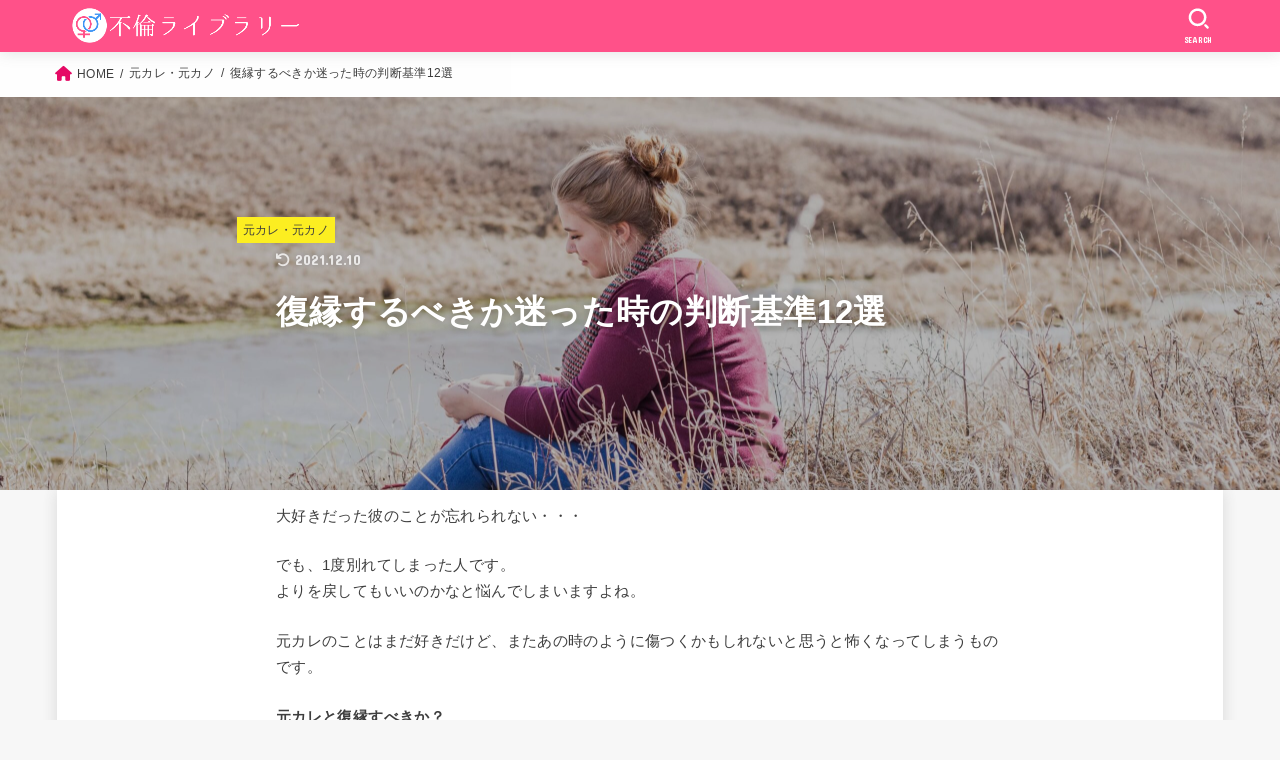

--- FILE ---
content_type: text/html; charset=UTF-8
request_url: https://furin-library.com/judgment-material-for-getting-back-together/
body_size: 31149
content:

<!doctype html>
<html dir="ltr" lang="ja"
	prefix="og: https://ogp.me/ns#" >
<head>
<meta charset="utf-8">
<meta http-equiv="X-UA-Compatible" content="IE=edge">
<meta name="HandheldFriendly" content="True">
<meta name="MobileOptimized" content="320">
<meta name="viewport" content="width=device-width, initial-scale=1"/>
<link rel="pingback" href="https://furin-library.com/wp/xmlrpc.php">
<title>復縁するべきか迷った時の判断基準12選 | 不倫ライブラリー</title>
<style>
#wpadminbar #wp-admin-bar-wccp_free_top_button .ab-icon:before {
	content: "\f160";
	color: #02CA02;
	top: 3px;
}
#wpadminbar #wp-admin-bar-wccp_free_top_button .ab-icon {
	transform: rotate(45deg);
}
</style>

		<!-- All in One SEO 4.3.9 - aioseo.com -->
		<meta name="robots" content="max-image-preview:large" />
		<link rel="canonical" href="https://furin-library.com/judgment-material-for-getting-back-together/" />
		<meta name="generator" content="All in One SEO (AIOSEO) 4.3.9" />
		<meta property="og:locale" content="ja_JP" />
		<meta property="og:site_name" content="不倫ライブラリー" />
		<meta property="og:type" content="article" />
		<meta property="og:title" content="復縁するべきか迷った時の判断基準12選 | 不倫ライブラリー" />
		<meta property="og:url" content="https://furin-library.com/judgment-material-for-getting-back-together/" />
		<meta property="og:image" content="https://furin-library.com/wp/wp-content/uploads/2021/09/judgment-material-for-getting-back-together-scaled.jpg" />
		<meta property="og:image:secure_url" content="https://furin-library.com/wp/wp-content/uploads/2021/09/judgment-material-for-getting-back-together-scaled.jpg" />
		<meta property="og:image:width" content="2560" />
		<meta property="og:image:height" content="1707" />
		<meta property="article:published_time" content="2021-09-30T11:00:11+00:00" />
		<meta property="article:modified_time" content="2021-12-10T09:34:29+00:00" />
		<meta name="twitter:card" content="summary_large_image" />
		<meta name="twitter:site" content="@furin_library" />
		<meta name="twitter:title" content="復縁するべきか迷った時の判断基準12選 | 不倫ライブラリー" />
		<meta name="twitter:image" content="https://furin-library.com/wp/wp-content/uploads/2021/09/judgment-material-for-getting-back-together-scaled.jpg" />
		<meta name="google" content="nositelinkssearchbox" />
		<script type="application/ld+json" class="aioseo-schema">
			{"@context":"https:\/\/schema.org","@graph":[{"@type":"Article","@id":"https:\/\/furin-library.com\/judgment-material-for-getting-back-together\/#article","name":"\u5fa9\u7e01\u3059\u308b\u3079\u304d\u304b\u8ff7\u3063\u305f\u6642\u306e\u5224\u65ad\u57fa\u6e9612\u9078 | \u4e0d\u502b\u30e9\u30a4\u30d6\u30e9\u30ea\u30fc","headline":"\u5fa9\u7e01\u3059\u308b\u3079\u304d\u304b\u8ff7\u3063\u305f\u6642\u306e\u5224\u65ad\u57fa\u6e9612\u9078","author":{"@id":"https:\/\/furin-library.com\/author\/furin\/#author"},"publisher":{"@id":"https:\/\/furin-library.com\/#organization"},"image":{"@type":"ImageObject","url":"https:\/\/furin-library.com\/wp\/wp-content\/uploads\/2021\/09\/judgment-material-for-getting-back-together-scaled.jpg","width":2560,"height":1707},"datePublished":"2021-09-30T11:00:11+09:00","dateModified":"2021-12-10T09:34:29+09:00","inLanguage":"ja","mainEntityOfPage":{"@id":"https:\/\/furin-library.com\/judgment-material-for-getting-back-together\/#webpage"},"isPartOf":{"@id":"https:\/\/furin-library.com\/judgment-material-for-getting-back-together\/#webpage"},"articleSection":"\u5143\u30ab\u30ec\u30fb\u5143\u30ab\u30ce, \u5fa9\u7e01, \u3088\u308a\u3092\u623b\u3059, \u5143\u30b5\u30e4, \u8ff7\u3046"},{"@type":"BreadcrumbList","@id":"https:\/\/furin-library.com\/judgment-material-for-getting-back-together\/#breadcrumblist","itemListElement":[{"@type":"ListItem","@id":"https:\/\/furin-library.com\/#listItem","position":1,"item":{"@type":"WebPage","@id":"https:\/\/furin-library.com\/","name":"\u30db\u30fc\u30e0","description":"\u4e0d\u502b\u306b\u95a2\u3059\u308betc.","url":"https:\/\/furin-library.com\/"},"nextItem":"https:\/\/furin-library.com\/judgment-material-for-getting-back-together\/#listItem"},{"@type":"ListItem","@id":"https:\/\/furin-library.com\/judgment-material-for-getting-back-together\/#listItem","position":2,"item":{"@type":"WebPage","@id":"https:\/\/furin-library.com\/judgment-material-for-getting-back-together\/","name":"\u5fa9\u7e01\u3059\u308b\u3079\u304d\u304b\u8ff7\u3063\u305f\u6642\u306e\u5224\u65ad\u57fa\u6e9612\u9078","url":"https:\/\/furin-library.com\/judgment-material-for-getting-back-together\/"},"previousItem":"https:\/\/furin-library.com\/#listItem"}]},{"@type":"Organization","@id":"https:\/\/furin-library.com\/#organization","name":"\u4e0d\u502b\u30e9\u30a4\u30d6\u30e9\u30ea\u30fc","url":"https:\/\/furin-library.com\/","logo":{"@type":"ImageObject","url":"https:\/\/furin-library.com\/wp\/wp-content\/uploads\/2019\/10\/cropped-furin_logo_05.png","@id":"https:\/\/furin-library.com\/#organizationLogo","width":1058,"height":163},"image":{"@id":"https:\/\/furin-library.com\/#organizationLogo"}},{"@type":"Person","@id":"https:\/\/furin-library.com\/author\/furin\/#author","url":"https:\/\/furin-library.com\/author\/furin\/","name":"furin","image":{"@type":"ImageObject","@id":"https:\/\/furin-library.com\/judgment-material-for-getting-back-together\/#authorImage","url":"https:\/\/secure.gravatar.com\/avatar\/df51bc2bfefbf6b738999838b0bddcc9?s=96&d=mm&r=g","width":96,"height":96,"caption":"furin"}},{"@type":"WebPage","@id":"https:\/\/furin-library.com\/judgment-material-for-getting-back-together\/#webpage","url":"https:\/\/furin-library.com\/judgment-material-for-getting-back-together\/","name":"\u5fa9\u7e01\u3059\u308b\u3079\u304d\u304b\u8ff7\u3063\u305f\u6642\u306e\u5224\u65ad\u57fa\u6e9612\u9078 | \u4e0d\u502b\u30e9\u30a4\u30d6\u30e9\u30ea\u30fc","inLanguage":"ja","isPartOf":{"@id":"https:\/\/furin-library.com\/#website"},"breadcrumb":{"@id":"https:\/\/furin-library.com\/judgment-material-for-getting-back-together\/#breadcrumblist"},"author":{"@id":"https:\/\/furin-library.com\/author\/furin\/#author"},"creator":{"@id":"https:\/\/furin-library.com\/author\/furin\/#author"},"image":{"@type":"ImageObject","url":"https:\/\/furin-library.com\/wp\/wp-content\/uploads\/2021\/09\/judgment-material-for-getting-back-together-scaled.jpg","@id":"https:\/\/furin-library.com\/#mainImage","width":2560,"height":1707},"primaryImageOfPage":{"@id":"https:\/\/furin-library.com\/judgment-material-for-getting-back-together\/#mainImage"},"datePublished":"2021-09-30T11:00:11+09:00","dateModified":"2021-12-10T09:34:29+09:00"},{"@type":"WebSite","@id":"https:\/\/furin-library.com\/#website","url":"https:\/\/furin-library.com\/","name":"\u4e0d\u502b\u30e9\u30a4\u30d6\u30e9\u30ea\u30fc","description":"\u4e0d\u502b\u306b\u95a2\u3059\u308betc.","inLanguage":"ja","publisher":{"@id":"https:\/\/furin-library.com\/#organization"}}]}
		</script>
		<!-- All in One SEO -->

<link rel='dns-prefetch' href='//fonts.googleapis.com' />
<link rel='dns-prefetch' href='//cdnjs.cloudflare.com' />
<link rel="alternate" type="application/rss+xml" title="不倫ライブラリー &raquo; フィード" href="https://furin-library.com/feed/" />
<link rel="alternate" type="application/rss+xml" title="不倫ライブラリー &raquo; コメントフィード" href="https://furin-library.com/comments/feed/" />
<link rel="alternate" type="application/rss+xml" title="不倫ライブラリー &raquo; 復縁するべきか迷った時の判断基準12選 のコメントのフィード" href="https://furin-library.com/judgment-material-for-getting-back-together/feed/" />
<script type="text/javascript">
window._wpemojiSettings = {"baseUrl":"https:\/\/s.w.org\/images\/core\/emoji\/14.0.0\/72x72\/","ext":".png","svgUrl":"https:\/\/s.w.org\/images\/core\/emoji\/14.0.0\/svg\/","svgExt":".svg","source":{"concatemoji":"https:\/\/furin-library.com\/wp\/wp-includes\/js\/wp-emoji-release.min.js?ver=6.2.8"}};
/*! This file is auto-generated */
!function(e,a,t){var n,r,o,i=a.createElement("canvas"),p=i.getContext&&i.getContext("2d");function s(e,t){p.clearRect(0,0,i.width,i.height),p.fillText(e,0,0);e=i.toDataURL();return p.clearRect(0,0,i.width,i.height),p.fillText(t,0,0),e===i.toDataURL()}function c(e){var t=a.createElement("script");t.src=e,t.defer=t.type="text/javascript",a.getElementsByTagName("head")[0].appendChild(t)}for(o=Array("flag","emoji"),t.supports={everything:!0,everythingExceptFlag:!0},r=0;r<o.length;r++)t.supports[o[r]]=function(e){if(p&&p.fillText)switch(p.textBaseline="top",p.font="600 32px Arial",e){case"flag":return s("\ud83c\udff3\ufe0f\u200d\u26a7\ufe0f","\ud83c\udff3\ufe0f\u200b\u26a7\ufe0f")?!1:!s("\ud83c\uddfa\ud83c\uddf3","\ud83c\uddfa\u200b\ud83c\uddf3")&&!s("\ud83c\udff4\udb40\udc67\udb40\udc62\udb40\udc65\udb40\udc6e\udb40\udc67\udb40\udc7f","\ud83c\udff4\u200b\udb40\udc67\u200b\udb40\udc62\u200b\udb40\udc65\u200b\udb40\udc6e\u200b\udb40\udc67\u200b\udb40\udc7f");case"emoji":return!s("\ud83e\udef1\ud83c\udffb\u200d\ud83e\udef2\ud83c\udfff","\ud83e\udef1\ud83c\udffb\u200b\ud83e\udef2\ud83c\udfff")}return!1}(o[r]),t.supports.everything=t.supports.everything&&t.supports[o[r]],"flag"!==o[r]&&(t.supports.everythingExceptFlag=t.supports.everythingExceptFlag&&t.supports[o[r]]);t.supports.everythingExceptFlag=t.supports.everythingExceptFlag&&!t.supports.flag,t.DOMReady=!1,t.readyCallback=function(){t.DOMReady=!0},t.supports.everything||(n=function(){t.readyCallback()},a.addEventListener?(a.addEventListener("DOMContentLoaded",n,!1),e.addEventListener("load",n,!1)):(e.attachEvent("onload",n),a.attachEvent("onreadystatechange",function(){"complete"===a.readyState&&t.readyCallback()})),(e=t.source||{}).concatemoji?c(e.concatemoji):e.wpemoji&&e.twemoji&&(c(e.twemoji),c(e.wpemoji)))}(window,document,window._wpemojiSettings);
</script>
<style type="text/css">
img.wp-smiley,
img.emoji {
	display: inline !important;
	border: none !important;
	box-shadow: none !important;
	height: 1em !important;
	width: 1em !important;
	margin: 0 0.07em !important;
	vertical-align: -0.1em !important;
	background: none !important;
	padding: 0 !important;
}
</style>
	<link rel='stylesheet' id='wp-block-library-css' href='https://furin-library.com/wp/wp-includes/css/dist/block-library/style.min.css' type='text/css' media='all' />
<link rel='stylesheet' id='classic-theme-styles-css' href='https://furin-library.com/wp/wp-includes/css/classic-themes.min.css' type='text/css' media='all' />
<style id='global-styles-inline-css' type='text/css'>
body{--wp--preset--color--black: #000;--wp--preset--color--cyan-bluish-gray: #abb8c3;--wp--preset--color--white: #fff;--wp--preset--color--pale-pink: #f78da7;--wp--preset--color--vivid-red: #cf2e2e;--wp--preset--color--luminous-vivid-orange: #ff6900;--wp--preset--color--luminous-vivid-amber: #fcb900;--wp--preset--color--light-green-cyan: #7bdcb5;--wp--preset--color--vivid-green-cyan: #00d084;--wp--preset--color--pale-cyan-blue: #8ed1fc;--wp--preset--color--vivid-cyan-blue: #0693e3;--wp--preset--color--vivid-purple: #9b51e0;--wp--preset--color--mainttlbg: var(--main-ttl-bg);--wp--preset--color--mainttltext: var(--main-ttl-color);--wp--preset--color--stkeditorcolor-1: var(--stk-editor-color1);--wp--preset--color--stkeditorcolor-2: var(--stk-editor-color2);--wp--preset--color--stkeditorcolor-3: var(--stk-editor-color3);--wp--preset--gradient--vivid-cyan-blue-to-vivid-purple: linear-gradient(135deg,rgba(6,147,227,1) 0%,rgb(155,81,224) 100%);--wp--preset--gradient--light-green-cyan-to-vivid-green-cyan: linear-gradient(135deg,rgb(122,220,180) 0%,rgb(0,208,130) 100%);--wp--preset--gradient--luminous-vivid-amber-to-luminous-vivid-orange: linear-gradient(135deg,rgba(252,185,0,1) 0%,rgba(255,105,0,1) 100%);--wp--preset--gradient--luminous-vivid-orange-to-vivid-red: linear-gradient(135deg,rgba(255,105,0,1) 0%,rgb(207,46,46) 100%);--wp--preset--gradient--very-light-gray-to-cyan-bluish-gray: linear-gradient(135deg,rgb(238,238,238) 0%,rgb(169,184,195) 100%);--wp--preset--gradient--cool-to-warm-spectrum: linear-gradient(135deg,rgb(74,234,220) 0%,rgb(151,120,209) 20%,rgb(207,42,186) 40%,rgb(238,44,130) 60%,rgb(251,105,98) 80%,rgb(254,248,76) 100%);--wp--preset--gradient--blush-light-purple: linear-gradient(135deg,rgb(255,206,236) 0%,rgb(152,150,240) 100%);--wp--preset--gradient--blush-bordeaux: linear-gradient(135deg,rgb(254,205,165) 0%,rgb(254,45,45) 50%,rgb(107,0,62) 100%);--wp--preset--gradient--luminous-dusk: linear-gradient(135deg,rgb(255,203,112) 0%,rgb(199,81,192) 50%,rgb(65,88,208) 100%);--wp--preset--gradient--pale-ocean: linear-gradient(135deg,rgb(255,245,203) 0%,rgb(182,227,212) 50%,rgb(51,167,181) 100%);--wp--preset--gradient--electric-grass: linear-gradient(135deg,rgb(202,248,128) 0%,rgb(113,206,126) 100%);--wp--preset--gradient--midnight: linear-gradient(135deg,rgb(2,3,129) 0%,rgb(40,116,252) 100%);--wp--preset--duotone--dark-grayscale: url('#wp-duotone-dark-grayscale');--wp--preset--duotone--grayscale: url('#wp-duotone-grayscale');--wp--preset--duotone--purple-yellow: url('#wp-duotone-purple-yellow');--wp--preset--duotone--blue-red: url('#wp-duotone-blue-red');--wp--preset--duotone--midnight: url('#wp-duotone-midnight');--wp--preset--duotone--magenta-yellow: url('#wp-duotone-magenta-yellow');--wp--preset--duotone--purple-green: url('#wp-duotone-purple-green');--wp--preset--duotone--blue-orange: url('#wp-duotone-blue-orange');--wp--preset--font-size--small: 13px;--wp--preset--font-size--medium: 20px;--wp--preset--font-size--large: 36px;--wp--preset--font-size--x-large: 42px;--wp--preset--spacing--20: 0.44rem;--wp--preset--spacing--30: 0.67rem;--wp--preset--spacing--40: 1rem;--wp--preset--spacing--50: 1.5rem;--wp--preset--spacing--60: 2.25rem;--wp--preset--spacing--70: 3.38rem;--wp--preset--spacing--80: 5.06rem;--wp--preset--shadow--natural: 6px 6px 9px rgba(0, 0, 0, 0.2);--wp--preset--shadow--deep: 12px 12px 50px rgba(0, 0, 0, 0.4);--wp--preset--shadow--sharp: 6px 6px 0px rgba(0, 0, 0, 0.2);--wp--preset--shadow--outlined: 6px 6px 0px -3px rgba(255, 255, 255, 1), 6px 6px rgba(0, 0, 0, 1);--wp--preset--shadow--crisp: 6px 6px 0px rgba(0, 0, 0, 1);}:where(.is-layout-flex){gap: 0.5em;}body .is-layout-flow > .alignleft{float: left;margin-inline-start: 0;margin-inline-end: 2em;}body .is-layout-flow > .alignright{float: right;margin-inline-start: 2em;margin-inline-end: 0;}body .is-layout-flow > .aligncenter{margin-left: auto !important;margin-right: auto !important;}body .is-layout-constrained > .alignleft{float: left;margin-inline-start: 0;margin-inline-end: 2em;}body .is-layout-constrained > .alignright{float: right;margin-inline-start: 2em;margin-inline-end: 0;}body .is-layout-constrained > .aligncenter{margin-left: auto !important;margin-right: auto !important;}body .is-layout-constrained > :where(:not(.alignleft):not(.alignright):not(.alignfull)){max-width: var(--wp--style--global--content-size);margin-left: auto !important;margin-right: auto !important;}body .is-layout-constrained > .alignwide{max-width: var(--wp--style--global--wide-size);}body .is-layout-flex{display: flex;}body .is-layout-flex{flex-wrap: wrap;align-items: center;}body .is-layout-flex > *{margin: 0;}:where(.wp-block-columns.is-layout-flex){gap: 2em;}.has-black-color{color: var(--wp--preset--color--black) !important;}.has-cyan-bluish-gray-color{color: var(--wp--preset--color--cyan-bluish-gray) !important;}.has-white-color{color: var(--wp--preset--color--white) !important;}.has-pale-pink-color{color: var(--wp--preset--color--pale-pink) !important;}.has-vivid-red-color{color: var(--wp--preset--color--vivid-red) !important;}.has-luminous-vivid-orange-color{color: var(--wp--preset--color--luminous-vivid-orange) !important;}.has-luminous-vivid-amber-color{color: var(--wp--preset--color--luminous-vivid-amber) !important;}.has-light-green-cyan-color{color: var(--wp--preset--color--light-green-cyan) !important;}.has-vivid-green-cyan-color{color: var(--wp--preset--color--vivid-green-cyan) !important;}.has-pale-cyan-blue-color{color: var(--wp--preset--color--pale-cyan-blue) !important;}.has-vivid-cyan-blue-color{color: var(--wp--preset--color--vivid-cyan-blue) !important;}.has-vivid-purple-color{color: var(--wp--preset--color--vivid-purple) !important;}.has-black-background-color{background-color: var(--wp--preset--color--black) !important;}.has-cyan-bluish-gray-background-color{background-color: var(--wp--preset--color--cyan-bluish-gray) !important;}.has-white-background-color{background-color: var(--wp--preset--color--white) !important;}.has-pale-pink-background-color{background-color: var(--wp--preset--color--pale-pink) !important;}.has-vivid-red-background-color{background-color: var(--wp--preset--color--vivid-red) !important;}.has-luminous-vivid-orange-background-color{background-color: var(--wp--preset--color--luminous-vivid-orange) !important;}.has-luminous-vivid-amber-background-color{background-color: var(--wp--preset--color--luminous-vivid-amber) !important;}.has-light-green-cyan-background-color{background-color: var(--wp--preset--color--light-green-cyan) !important;}.has-vivid-green-cyan-background-color{background-color: var(--wp--preset--color--vivid-green-cyan) !important;}.has-pale-cyan-blue-background-color{background-color: var(--wp--preset--color--pale-cyan-blue) !important;}.has-vivid-cyan-blue-background-color{background-color: var(--wp--preset--color--vivid-cyan-blue) !important;}.has-vivid-purple-background-color{background-color: var(--wp--preset--color--vivid-purple) !important;}.has-black-border-color{border-color: var(--wp--preset--color--black) !important;}.has-cyan-bluish-gray-border-color{border-color: var(--wp--preset--color--cyan-bluish-gray) !important;}.has-white-border-color{border-color: var(--wp--preset--color--white) !important;}.has-pale-pink-border-color{border-color: var(--wp--preset--color--pale-pink) !important;}.has-vivid-red-border-color{border-color: var(--wp--preset--color--vivid-red) !important;}.has-luminous-vivid-orange-border-color{border-color: var(--wp--preset--color--luminous-vivid-orange) !important;}.has-luminous-vivid-amber-border-color{border-color: var(--wp--preset--color--luminous-vivid-amber) !important;}.has-light-green-cyan-border-color{border-color: var(--wp--preset--color--light-green-cyan) !important;}.has-vivid-green-cyan-border-color{border-color: var(--wp--preset--color--vivid-green-cyan) !important;}.has-pale-cyan-blue-border-color{border-color: var(--wp--preset--color--pale-cyan-blue) !important;}.has-vivid-cyan-blue-border-color{border-color: var(--wp--preset--color--vivid-cyan-blue) !important;}.has-vivid-purple-border-color{border-color: var(--wp--preset--color--vivid-purple) !important;}.has-vivid-cyan-blue-to-vivid-purple-gradient-background{background: var(--wp--preset--gradient--vivid-cyan-blue-to-vivid-purple) !important;}.has-light-green-cyan-to-vivid-green-cyan-gradient-background{background: var(--wp--preset--gradient--light-green-cyan-to-vivid-green-cyan) !important;}.has-luminous-vivid-amber-to-luminous-vivid-orange-gradient-background{background: var(--wp--preset--gradient--luminous-vivid-amber-to-luminous-vivid-orange) !important;}.has-luminous-vivid-orange-to-vivid-red-gradient-background{background: var(--wp--preset--gradient--luminous-vivid-orange-to-vivid-red) !important;}.has-very-light-gray-to-cyan-bluish-gray-gradient-background{background: var(--wp--preset--gradient--very-light-gray-to-cyan-bluish-gray) !important;}.has-cool-to-warm-spectrum-gradient-background{background: var(--wp--preset--gradient--cool-to-warm-spectrum) !important;}.has-blush-light-purple-gradient-background{background: var(--wp--preset--gradient--blush-light-purple) !important;}.has-blush-bordeaux-gradient-background{background: var(--wp--preset--gradient--blush-bordeaux) !important;}.has-luminous-dusk-gradient-background{background: var(--wp--preset--gradient--luminous-dusk) !important;}.has-pale-ocean-gradient-background{background: var(--wp--preset--gradient--pale-ocean) !important;}.has-electric-grass-gradient-background{background: var(--wp--preset--gradient--electric-grass) !important;}.has-midnight-gradient-background{background: var(--wp--preset--gradient--midnight) !important;}.has-small-font-size{font-size: var(--wp--preset--font-size--small) !important;}.has-medium-font-size{font-size: var(--wp--preset--font-size--medium) !important;}.has-large-font-size{font-size: var(--wp--preset--font-size--large) !important;}.has-x-large-font-size{font-size: var(--wp--preset--font-size--x-large) !important;}
.wp-block-navigation a:where(:not(.wp-element-button)){color: inherit;}
:where(.wp-block-columns.is-layout-flex){gap: 2em;}
.wp-block-pullquote{font-size: 1.5em;line-height: 1.6;}
</style>
<link rel='stylesheet' id='toc-screen-css' href='https://furin-library.com/wp/wp-content/plugins/table-of-contents-plus/screen.min.css?ver=2302' type='text/css' media='all' />
<link rel='stylesheet' id='wordpress-popular-posts-css-css' href='https://furin-library.com/wp/wp-content/plugins/wordpress-popular-posts/assets/css/wpp.css?ver=6.1.1' type='text/css' media='all' />
<link rel='stylesheet' id='stk_style-css' href='https://furin-library.com/wp/wp-content/themes/jstork19/style.css?ver=3.24' type='text/css' media='all' />
<style id='stk_style-inline-css' type='text/css'>
:root{--stk-base-font-family:"游ゴシック","Yu Gothic","游ゴシック体","YuGothic","Hiragino Kaku Gothic ProN",Meiryo,sans-serif;--stk-base-font-size-pc:103%;--stk-base-font-size-sp:103%;--stk-font-awesome-free:"Font Awesome 6 Free";--stk-font-awesome-brand:"Font Awesome 6 Brands";--wp--preset--font-size--medium:clamp(1.2em,2.5vw,20px);--wp--preset--font-size--large:clamp(1.5em,4.5vw,36px);--wp--preset--font-size--x-large:clamp(1.9em,5.25vw,42px);--wp--style--gallery-gap-default:.5em;--stk-post-thumb-ratio:62.5%;--stk-margin:1.6em;--main-text-color:#3E3E3E;--main-link-color:#e50a65;--main-link-color-hover:#E69B9B;--main-ttl-bg:#ff5189;--main-ttl-bg-rgba:rgba(255,81,137,.1);--main-ttl-color:#fff;--header-bg:#ff5189;--header-bg-overlay:#0ea3c9;--header-logo-color:#fff;--header-text-color:#fff;--inner-content-bg:#fff;--label-bg:#fcee21;--label-text-color:#3e3e3e;--slider-text-color:#444;--side-text-color:#3e3e3e;--footer-bg:#ff5189;--footer-text-color:#CACACA;--footer-link-color:#f7f7f7;--new-mark-bg:#ff6347;--oc-box-blue:#82c8e2;--oc-box-blue-inner:#d4f3ff;--oc-box-red:#ee5656;--oc-box-red-inner:#feeeed;--oc-box-yellow:#f7cf2e;--oc-box-yellow-inner:#fffae2;--oc-box-green:#39cd75;--oc-box-green-inner:#e8fbf0;--oc-box-pink:#f7b2b2;--oc-box-pink-inner:#fee;--oc-box-gray:#9c9c9c;--oc-box-gray-inner:#f5f5f5;--oc-box-black:#313131;--oc-box-black-inner:#404040;--oc-btn-rich_yellow:#f7cf2e;--oc-btn-rich_yellow-sdw:#ecb254;--oc-btn-rich_pink:#ee5656;--oc-btn-rich_pink-sdw:#d34e4e;--oc-btn-rich_orange:#ef9b2f;--oc-btn-rich_orange-sdw:#cc8c23;--oc-btn-rich_green:#39cd75;--oc-btn-rich_green-sdw:#1eae59;--oc-btn-rich_blue:#19b4ce;--oc-btn-rich_blue-sdw:#07889d;--oc-base-border-color:rgba(125,125,125,.3);--oc-has-background-basic-padding:1.1em;--stk-maker-yellow:#ff6;--stk-maker-pink:#ffd5d5;--stk-maker-blue:#b5dfff;--stk-maker-green:#cff7c7;--stk-caption-font-size:11px;--stk-editor-color1:#1bb4d3;--stk-editor-color2:#f55e5e;--stk-editor-color3:#ee2;--stk-editor-color1-rgba:rgba(27,180,211,.1);--stk-editor-color2-rgba:rgba(245,94,94,.1);--stk-editor-color3-rgba:rgba(238,238,34,.1)}.has-stkeditorcolor-1-color{color:var(--stk-editor-color1)}.has-stkeditorcolor-2-color{color:var(--stk-editor-color2)}.has-stkeditorcolor-3-color{color:var(--stk-editor-color3)}.has-stkeditorcolor-1-background-color{background-color:var(--stk-editor-color1)}.has-stkeditorcolor-2-background-color{background-color:var(--stk-editor-color2)}.has-stkeditorcolor-3-background-color{background-color:var(--stk-editor-color3)}
ul.wpp-list{counter-reset:number}ul.wpp-list li{list-style:none;position:relative;border-bottom:1px solid #ddd;margin:0;padding-bottom:.75em}ul.wpp-list li a::before{counter-increment:number;content:counter(number);background-color:var(--main-ttl-bg);color:var(--main-ttl-color);margin-right:3px;width:1.5em;height:1.5em;line-height:1.5em;font-size:75%;border-radius:3px;font-weight:bold;display:block;text-align:center;position:absolute;left:2px;top:2px;z-index:1}ul.wpp-list img{margin-bottom:0;margin-right:5px}ul.wpp-list li a.wpp-post-title{display:block}ul.wpp-list li a.wpp-post-title::before,ul.wpp-list li .wpp-author a::before,ul.wpp-list li .wpp-category a::before{content:none}ul.wpp-list .wpp-excerpt{font-size:80%}@media only screen and (max-width:480px){#toc_container{font-size:90%}}#toc_container{width:100%!important;padding:1.2em;border:5px solid rgba(100,100,100,.2)}#toc_container li{margin:1em 0;font-weight:bold}#toc_container li li{font-weight:normal;margin:.5em 0}#toc_container li::before{content:none}#toc_container .toc_number{display:inline-block;font-weight:bold;font-size:75%;background-color:var(--main-ttl-bg);color:var(--main-ttl-color);min-width:2.1em;min-height:2.1em;line-height:2.1;text-align:center;border-radius:1em;margin-right:.3em;padding:0 7px}#toc_container a{color:inherit;text-decoration:none}#toc_container a:hover{text-decoration:underline}#toc_container p.toc_title{max-width:580px;font-weight:bold;text-align:left;margin:0 auto;font-size:100%;vertical-align:middle}#toc_container .toc_title::before{display:inline-block;font-family:var(--stk-font-awesome-free,"Font Awesome 5 Free");font-weight:900;content:"\f03a";margin-right:.8em;margin-left:.4em;transform:scale(1.4);color:var(--main-ttl-bg)}#toc_container .toc_title .toc_toggle{font-size:80%;font-weight:normal;margin-left:.2em}#toc_container .toc_list{max-width:580px;margin-left:auto;margin-right:auto}#toc_container .toc_list>li{padding-left:0}
</style>
<link rel='stylesheet' id='stk_child-style-css' href='https://furin-library.com/wp/wp-content/themes/jstork19_custom/style.css' type='text/css' media='all' />
<link crossorigin="anonymous" rel='stylesheet' id='gf_font-css' href='https://fonts.googleapis.com/css?family=Concert+One&#038;display=swap' type='text/css' media='all' />
<style id='gf_font-inline-css' type='text/css'>
.gf {font-family: "Concert One", "游ゴシック", "Yu Gothic", "游ゴシック体", "YuGothic", "Hiragino Kaku Gothic ProN", Meiryo, sans-serif;}
</style>
<link rel='stylesheet' id='fontawesome-css' href='https://cdnjs.cloudflare.com/ajax/libs/font-awesome/6.3.0/css/all.min.css' type='text/css' media='all' />
<script type='text/javascript' src='https://furin-library.com/wp/wp-includes/js/jquery/jquery.min.js?ver=3.6.4' id='jquery-core-js'></script>
<script type='text/javascript' src='https://furin-library.com/wp/wp-includes/js/jquery/jquery-migrate.min.js?ver=3.4.0' id='jquery-migrate-js'></script>
<script type='text/javascript' id='jquery-js-after'>
jQuery(document).ready(function() {
	jQuery(".8a4d66e61799fef802a77b7b56da5979").click(function() {
		jQuery.post(
			"https://furin-library.com/wp/wp-admin/admin-ajax.php", {
				"action": "quick_adsense_onpost_ad_click",
				"quick_adsense_onpost_ad_index": jQuery(this).attr("data-index"),
				"quick_adsense_nonce": "6fc4f50892",
			}, function(response) { }
		);
	});
});

jQuery(function($){$(".widget_categories li, .widget_nav_menu li").has("ul").toggleClass("accordionMenu");$(".widget ul.children , .widget ul.sub-menu").after("<span class='accordionBtn'></span>");$(".widget ul.children , .widget ul.sub-menu").hide();$("ul .accordionBtn").on("click",function(){$(this).prev("ul").slideToggle();$(this).toggleClass("active")})});
</script>
<script type='application/json' id='wpp-json'>
{"sampling_active":0,"sampling_rate":100,"ajax_url":"https:\/\/furin-library.com\/wp-json\/wordpress-popular-posts\/v1\/popular-posts","api_url":"https:\/\/furin-library.com\/wp-json\/wordpress-popular-posts","ID":4950,"token":"ecf64bc1c7","lang":0,"debug":0}
</script>
<script type='text/javascript' src='https://furin-library.com/wp/wp-content/plugins/wordpress-popular-posts/assets/js/wpp.min.js?ver=6.1.1' id='wpp-js-js'></script>
<link rel="https://api.w.org/" href="https://furin-library.com/wp-json/" /><link rel="alternate" type="application/json" href="https://furin-library.com/wp-json/wp/v2/posts/4950" /><link rel="EditURI" type="application/rsd+xml" title="RSD" href="https://furin-library.com/wp/xmlrpc.php?rsd" />
<link rel="wlwmanifest" type="application/wlwmanifest+xml" href="https://furin-library.com/wp/wp-includes/wlwmanifest.xml" />

<link rel='shortlink' href='https://furin-library.com/?p=4950' />
<link rel="alternate" type="application/json+oembed" href="https://furin-library.com/wp-json/oembed/1.0/embed?url=https%3A%2F%2Ffurin-library.com%2Fjudgment-material-for-getting-back-together%2F" />
<link rel="alternate" type="text/xml+oembed" href="https://furin-library.com/wp-json/oembed/1.0/embed?url=https%3A%2F%2Ffurin-library.com%2Fjudgment-material-for-getting-back-together%2F&#038;format=xml" />
<meta name="generator" content="Site Kit by Google 1.102.0" /><!-- Google Tag Manager -->
<script>(function(w,d,s,l,i){w[l]=w[l]||[];w[l].push({'gtm.start':
new Date().getTime(),event:'gtm.js'});var f=d.getElementsByTagName(s)[0],
j=d.createElement(s),dl=l!='dataLayer'?'&l='+l:'';j.async=true;j.src=
'https://www.googletagmanager.com/gtm.js?id='+i+dl;f.parentNode.insertBefore(j,f);
})(window,document,'script','dataLayer','GTM-M3JG47V');</script>
<!-- End Google Tag Manager -->
<script id="wpcp_disable_selection" type="text/javascript">
var image_save_msg='You are not allowed to save images!';
	var no_menu_msg='Context Menu disabled!';
	var smessage = "Content is protected !!";

function disableEnterKey(e)
{
	var elemtype = e.target.tagName;
	
	elemtype = elemtype.toUpperCase();
	
	if (elemtype == "TEXT" || elemtype == "TEXTAREA" || elemtype == "INPUT" || elemtype == "PASSWORD" || elemtype == "SELECT" || elemtype == "OPTION" || elemtype == "EMBED")
	{
		elemtype = 'TEXT';
	}
	
	if (e.ctrlKey){
     var key;
     if(window.event)
          key = window.event.keyCode;     //IE
     else
          key = e.which;     //firefox (97)
    //if (key != 17) alert(key);
     if (elemtype!= 'TEXT' && (key == 97 || key == 65 || key == 67 || key == 99 || key == 88 || key == 120 || key == 26 || key == 85  || key == 86 || key == 83 || key == 43 || key == 73))
     {
		if(wccp_free_iscontenteditable(e)) return true;
		show_wpcp_message('You are not allowed to copy content or view source');
		return false;
     }else
     	return true;
     }
}


/*For contenteditable tags*/
function wccp_free_iscontenteditable(e)
{
	var e = e || window.event; // also there is no e.target property in IE. instead IE uses window.event.srcElement
  	
	var target = e.target || e.srcElement;

	var elemtype = e.target.nodeName;
	
	elemtype = elemtype.toUpperCase();
	
	var iscontenteditable = "false";
		
	if(typeof target.getAttribute!="undefined" ) iscontenteditable = target.getAttribute("contenteditable"); // Return true or false as string
	
	var iscontenteditable2 = false;
	
	if(typeof target.isContentEditable!="undefined" ) iscontenteditable2 = target.isContentEditable; // Return true or false as boolean

	if(target.parentElement.isContentEditable) iscontenteditable2 = true;
	
	if (iscontenteditable == "true" || iscontenteditable2 == true)
	{
		if(typeof target.style!="undefined" ) target.style.cursor = "text";
		
		return true;
	}
}

////////////////////////////////////
function disable_copy(e)
{	
	var e = e || window.event; // also there is no e.target property in IE. instead IE uses window.event.srcElement
	
	var elemtype = e.target.tagName;
	
	elemtype = elemtype.toUpperCase();
	
	if (elemtype == "TEXT" || elemtype == "TEXTAREA" || elemtype == "INPUT" || elemtype == "PASSWORD" || elemtype == "SELECT" || elemtype == "OPTION" || elemtype == "EMBED")
	{
		elemtype = 'TEXT';
	}
	
	if(wccp_free_iscontenteditable(e)) return true;
	
	var isSafari = /Safari/.test(navigator.userAgent) && /Apple Computer/.test(navigator.vendor);
	
	var checker_IMG = '';
	if (elemtype == "IMG" && checker_IMG == 'checked' && e.detail >= 2) {show_wpcp_message(alertMsg_IMG);return false;}
	if (elemtype != "TEXT")
	{
		if (smessage !== "" && e.detail == 2)
			show_wpcp_message(smessage);
		
		if (isSafari)
			return true;
		else
			return false;
	}	
}

//////////////////////////////////////////
function disable_copy_ie()
{
	var e = e || window.event;
	var elemtype = window.event.srcElement.nodeName;
	elemtype = elemtype.toUpperCase();
	if(wccp_free_iscontenteditable(e)) return true;
	if (elemtype == "IMG") {show_wpcp_message(alertMsg_IMG);return false;}
	if (elemtype != "TEXT" && elemtype != "TEXTAREA" && elemtype != "INPUT" && elemtype != "PASSWORD" && elemtype != "SELECT" && elemtype != "OPTION" && elemtype != "EMBED")
	{
		return false;
	}
}	
function reEnable()
{
	return true;
}
document.onkeydown = disableEnterKey;
document.onselectstart = disable_copy_ie;
if(navigator.userAgent.indexOf('MSIE')==-1)
{
	document.onmousedown = disable_copy;
	document.onclick = reEnable;
}
function disableSelection(target)
{
    //For IE This code will work
    if (typeof target.onselectstart!="undefined")
    target.onselectstart = disable_copy_ie;
    
    //For Firefox This code will work
    else if (typeof target.style.MozUserSelect!="undefined")
    {target.style.MozUserSelect="none";}
    
    //All other  (ie: Opera) This code will work
    else
    target.onmousedown=function(){return false}
    target.style.cursor = "default";
}
//Calling the JS function directly just after body load
window.onload = function(){disableSelection(document.body);};

//////////////////special for safari Start////////////////
var onlongtouch;
var timer;
var touchduration = 1000; //length of time we want the user to touch before we do something

var elemtype = "";
function touchstart(e) {
	var e = e || window.event;
  // also there is no e.target property in IE.
  // instead IE uses window.event.srcElement
  	var target = e.target || e.srcElement;
	
	elemtype = window.event.srcElement.nodeName;
	
	elemtype = elemtype.toUpperCase();
	
	if(!wccp_pro_is_passive()) e.preventDefault();
	if (!timer) {
		timer = setTimeout(onlongtouch, touchduration);
	}
}

function touchend() {
    //stops short touches from firing the event
    if (timer) {
        clearTimeout(timer);
        timer = null;
    }
	onlongtouch();
}

onlongtouch = function(e) { //this will clear the current selection if anything selected
	
	if (elemtype != "TEXT" && elemtype != "TEXTAREA" && elemtype != "INPUT" && elemtype != "PASSWORD" && elemtype != "SELECT" && elemtype != "EMBED" && elemtype != "OPTION")	
	{
		if (window.getSelection) {
			if (window.getSelection().empty) {  // Chrome
			window.getSelection().empty();
			} else if (window.getSelection().removeAllRanges) {  // Firefox
			window.getSelection().removeAllRanges();
			}
		} else if (document.selection) {  // IE?
			document.selection.empty();
		}
		return false;
	}
};

document.addEventListener("DOMContentLoaded", function(event) { 
    window.addEventListener("touchstart", touchstart, false);
    window.addEventListener("touchend", touchend, false);
});

function wccp_pro_is_passive() {

  var cold = false,
  hike = function() {};

  try {
	  const object1 = {};
  var aid = Object.defineProperty(object1, 'passive', {
  get() {cold = true}
  });
  window.addEventListener('test', hike, aid);
  window.removeEventListener('test', hike, aid);
  } catch (e) {}

  return cold;
}
/*special for safari End*/
</script>
<script id="wpcp_disable_Right_Click" type="text/javascript">
document.ondragstart = function() { return false;}
	function nocontext(e) {
	   return false;
	}
	document.oncontextmenu = nocontext;
</script>
<style>
.unselectable
{
-moz-user-select:none;
-webkit-user-select:none;
cursor: default;
}
html
{
-webkit-touch-callout: none;
-webkit-user-select: none;
-khtml-user-select: none;
-moz-user-select: none;
-ms-user-select: none;
user-select: none;
-webkit-tap-highlight-color: rgba(0,0,0,0);
}
</style>
<script id="wpcp_css_disable_selection" type="text/javascript">
var e = document.getElementsByTagName('body')[0];
if(e)
{
	e.setAttribute('unselectable',"on");
}
</script>
            <style id="wpp-loading-animation-styles">@-webkit-keyframes bgslide{from{background-position-x:0}to{background-position-x:-200%}}@keyframes bgslide{from{background-position-x:0}to{background-position-x:-200%}}.wpp-widget-placeholder,.wpp-widget-block-placeholder{margin:0 auto;width:60px;height:3px;background:#dd3737;background:linear-gradient(90deg,#dd3737 0%,#571313 10%,#dd3737 100%);background-size:200% auto;border-radius:3px;-webkit-animation:bgslide 1s infinite linear;animation:bgslide 1s infinite linear}</style>
            <meta name="thumbnail" content="https://furin-library.com/wp/wp-content/uploads/2021/09/judgment-material-for-getting-back-together-scaled.jpg" />
<style type="text/css">.broken_link, a.broken_link {
	text-decoration: line-through;
}</style><!-- この URL で利用できる AMP HTML バージョンはありません。 --><link rel="icon" href="https://furin-library.com/wp/wp-content/uploads/2019/10/fav_i.png" sizes="32x32" />
<link rel="icon" href="https://furin-library.com/wp/wp-content/uploads/2019/10/fav_i.png" sizes="192x192" />
<link rel="apple-touch-icon" href="https://furin-library.com/wp/wp-content/uploads/2019/10/fav_i.png" />
<meta name="msapplication-TileImage" content="https://furin-library.com/wp/wp-content/uploads/2019/10/fav_i.png" />
</head>
<body class="post-template post-template-single-viral post-template-single-viral-php single single-post postid-4950 single-format-standard wp-custom-logo wp-embed-responsive unselectable h_layout_pc_left_full h_layout_sp_center">
<svg xmlns="http://www.w3.org/2000/svg" viewBox="0 0 0 0" width="0" height="0" focusable="false" role="none" style="visibility: hidden; position: absolute; left: -9999px; overflow: hidden;" ><defs><filter id="wp-duotone-dark-grayscale"><feColorMatrix color-interpolation-filters="sRGB" type="matrix" values=" .299 .587 .114 0 0 .299 .587 .114 0 0 .299 .587 .114 0 0 .299 .587 .114 0 0 " /><feComponentTransfer color-interpolation-filters="sRGB" ><feFuncR type="table" tableValues="0 0.49803921568627" /><feFuncG type="table" tableValues="0 0.49803921568627" /><feFuncB type="table" tableValues="0 0.49803921568627" /><feFuncA type="table" tableValues="1 1" /></feComponentTransfer><feComposite in2="SourceGraphic" operator="in" /></filter></defs></svg><svg xmlns="http://www.w3.org/2000/svg" viewBox="0 0 0 0" width="0" height="0" focusable="false" role="none" style="visibility: hidden; position: absolute; left: -9999px; overflow: hidden;" ><defs><filter id="wp-duotone-grayscale"><feColorMatrix color-interpolation-filters="sRGB" type="matrix" values=" .299 .587 .114 0 0 .299 .587 .114 0 0 .299 .587 .114 0 0 .299 .587 .114 0 0 " /><feComponentTransfer color-interpolation-filters="sRGB" ><feFuncR type="table" tableValues="0 1" /><feFuncG type="table" tableValues="0 1" /><feFuncB type="table" tableValues="0 1" /><feFuncA type="table" tableValues="1 1" /></feComponentTransfer><feComposite in2="SourceGraphic" operator="in" /></filter></defs></svg><svg xmlns="http://www.w3.org/2000/svg" viewBox="0 0 0 0" width="0" height="0" focusable="false" role="none" style="visibility: hidden; position: absolute; left: -9999px; overflow: hidden;" ><defs><filter id="wp-duotone-purple-yellow"><feColorMatrix color-interpolation-filters="sRGB" type="matrix" values=" .299 .587 .114 0 0 .299 .587 .114 0 0 .299 .587 .114 0 0 .299 .587 .114 0 0 " /><feComponentTransfer color-interpolation-filters="sRGB" ><feFuncR type="table" tableValues="0.54901960784314 0.98823529411765" /><feFuncG type="table" tableValues="0 1" /><feFuncB type="table" tableValues="0.71764705882353 0.25490196078431" /><feFuncA type="table" tableValues="1 1" /></feComponentTransfer><feComposite in2="SourceGraphic" operator="in" /></filter></defs></svg><svg xmlns="http://www.w3.org/2000/svg" viewBox="0 0 0 0" width="0" height="0" focusable="false" role="none" style="visibility: hidden; position: absolute; left: -9999px; overflow: hidden;" ><defs><filter id="wp-duotone-blue-red"><feColorMatrix color-interpolation-filters="sRGB" type="matrix" values=" .299 .587 .114 0 0 .299 .587 .114 0 0 .299 .587 .114 0 0 .299 .587 .114 0 0 " /><feComponentTransfer color-interpolation-filters="sRGB" ><feFuncR type="table" tableValues="0 1" /><feFuncG type="table" tableValues="0 0.27843137254902" /><feFuncB type="table" tableValues="0.5921568627451 0.27843137254902" /><feFuncA type="table" tableValues="1 1" /></feComponentTransfer><feComposite in2="SourceGraphic" operator="in" /></filter></defs></svg><svg xmlns="http://www.w3.org/2000/svg" viewBox="0 0 0 0" width="0" height="0" focusable="false" role="none" style="visibility: hidden; position: absolute; left: -9999px; overflow: hidden;" ><defs><filter id="wp-duotone-midnight"><feColorMatrix color-interpolation-filters="sRGB" type="matrix" values=" .299 .587 .114 0 0 .299 .587 .114 0 0 .299 .587 .114 0 0 .299 .587 .114 0 0 " /><feComponentTransfer color-interpolation-filters="sRGB" ><feFuncR type="table" tableValues="0 0" /><feFuncG type="table" tableValues="0 0.64705882352941" /><feFuncB type="table" tableValues="0 1" /><feFuncA type="table" tableValues="1 1" /></feComponentTransfer><feComposite in2="SourceGraphic" operator="in" /></filter></defs></svg><svg xmlns="http://www.w3.org/2000/svg" viewBox="0 0 0 0" width="0" height="0" focusable="false" role="none" style="visibility: hidden; position: absolute; left: -9999px; overflow: hidden;" ><defs><filter id="wp-duotone-magenta-yellow"><feColorMatrix color-interpolation-filters="sRGB" type="matrix" values=" .299 .587 .114 0 0 .299 .587 .114 0 0 .299 .587 .114 0 0 .299 .587 .114 0 0 " /><feComponentTransfer color-interpolation-filters="sRGB" ><feFuncR type="table" tableValues="0.78039215686275 1" /><feFuncG type="table" tableValues="0 0.94901960784314" /><feFuncB type="table" tableValues="0.35294117647059 0.47058823529412" /><feFuncA type="table" tableValues="1 1" /></feComponentTransfer><feComposite in2="SourceGraphic" operator="in" /></filter></defs></svg><svg xmlns="http://www.w3.org/2000/svg" viewBox="0 0 0 0" width="0" height="0" focusable="false" role="none" style="visibility: hidden; position: absolute; left: -9999px; overflow: hidden;" ><defs><filter id="wp-duotone-purple-green"><feColorMatrix color-interpolation-filters="sRGB" type="matrix" values=" .299 .587 .114 0 0 .299 .587 .114 0 0 .299 .587 .114 0 0 .299 .587 .114 0 0 " /><feComponentTransfer color-interpolation-filters="sRGB" ><feFuncR type="table" tableValues="0.65098039215686 0.40392156862745" /><feFuncG type="table" tableValues="0 1" /><feFuncB type="table" tableValues="0.44705882352941 0.4" /><feFuncA type="table" tableValues="1 1" /></feComponentTransfer><feComposite in2="SourceGraphic" operator="in" /></filter></defs></svg><svg xmlns="http://www.w3.org/2000/svg" viewBox="0 0 0 0" width="0" height="0" focusable="false" role="none" style="visibility: hidden; position: absolute; left: -9999px; overflow: hidden;" ><defs><filter id="wp-duotone-blue-orange"><feColorMatrix color-interpolation-filters="sRGB" type="matrix" values=" .299 .587 .114 0 0 .299 .587 .114 0 0 .299 .587 .114 0 0 .299 .587 .114 0 0 " /><feComponentTransfer color-interpolation-filters="sRGB" ><feFuncR type="table" tableValues="0.098039215686275 1" /><feFuncG type="table" tableValues="0 0.66274509803922" /><feFuncB type="table" tableValues="0.84705882352941 0.41960784313725" /><feFuncA type="table" tableValues="1 1" /></feComponentTransfer><feComposite in2="SourceGraphic" operator="in" /></filter></defs></svg><svg xmlns="http://www.w3.org/2000/svg" width="0" height="0" focusable="false" role="none" style="visibility: hidden; position: absolute; left: -9999px; overflow: hidden;"><defs>
		<symbol viewBox="0 0 512 512" id="stk-facebook-svg"><path d="M504 256C504 119 393 8 256 8S8 119 8 256c0 123.78 90.69 226.38 209.25 245V327.69h-63V256h63v-54.64c0-62.15 37-96.48 93.67-96.48 27.14 0 55.52 4.84 55.52 4.84v61h-31.28c-30.8 0-40.41 19.12-40.41 38.73V256h68.78l-11 71.69h-57.78V501C413.31 482.38 504 379.78 504 256z"/></symbol>
		<symbol viewBox="0 0 512 512" id="stk-twitter-svg"><path d="M459.37 151.716c.325 4.548.325 9.097.325 13.645 0 138.72-105.583 298.558-298.558 298.558-59.452 0-114.68-17.219-161.137-47.106 8.447.974 16.568 1.299 25.34 1.299 49.055 0 94.213-16.568 130.274-44.832-46.132-.975-84.792-31.188-98.112-72.772 6.498.974 12.995 1.624 19.818 1.624 9.421 0 18.843-1.3 27.614-3.573-48.081-9.747-84.143-51.98-84.143-102.985v-1.299c13.969 7.797 30.214 12.67 47.431 13.319-28.264-18.843-46.781-51.005-46.781-87.391 0-19.492 5.197-37.36 14.294-52.954 51.655 63.675 129.3 105.258 216.365 109.807-1.624-7.797-2.599-15.918-2.599-24.04 0-57.828 46.782-104.934 104.934-104.934 30.213 0 57.502 12.67 76.67 33.137 23.715-4.548 46.456-13.32 66.599-25.34-7.798 24.366-24.366 44.833-46.132 57.827 21.117-2.273 41.584-8.122 60.426-16.243-14.292 20.791-32.161 39.308-52.628 54.253z"/></symbol>
		<symbol viewBox="0 0 576 512" id="stk-youtube-svg"><path d="M549.655 124.083c-6.281-23.65-24.787-42.276-48.284-48.597C458.781 64 288 64 288 64S117.22 64 74.629 75.486c-23.497 6.322-42.003 24.947-48.284 48.597-11.412 42.867-11.412 132.305-11.412 132.305s0 89.438 11.412 132.305c6.281 23.65 24.787 41.5 48.284 47.821C117.22 448 288 448 288 448s170.78 0 213.371-11.486c23.497-6.321 42.003-24.171 48.284-47.821 11.412-42.867 11.412-132.305 11.412-132.305s0-89.438-11.412-132.305zm-317.51 213.508V175.185l142.739 81.205-142.739 81.201z"/></symbol>
		<symbol viewBox="0 0 448 512" id="stk-instagram-svg"><path d="M224.1 141c-63.6 0-114.9 51.3-114.9 114.9s51.3 114.9 114.9 114.9S339 319.5 339 255.9 287.7 141 224.1 141zm0 189.6c-41.1 0-74.7-33.5-74.7-74.7s33.5-74.7 74.7-74.7 74.7 33.5 74.7 74.7-33.6 74.7-74.7 74.7zm146.4-194.3c0 14.9-12 26.8-26.8 26.8-14.9 0-26.8-12-26.8-26.8s12-26.8 26.8-26.8 26.8 12 26.8 26.8zm76.1 27.2c-1.7-35.9-9.9-67.7-36.2-93.9-26.2-26.2-58-34.4-93.9-36.2-37-2.1-147.9-2.1-184.9 0-35.8 1.7-67.6 9.9-93.9 36.1s-34.4 58-36.2 93.9c-2.1 37-2.1 147.9 0 184.9 1.7 35.9 9.9 67.7 36.2 93.9s58 34.4 93.9 36.2c37 2.1 147.9 2.1 184.9 0 35.9-1.7 67.7-9.9 93.9-36.2 26.2-26.2 34.4-58 36.2-93.9 2.1-37 2.1-147.8 0-184.8zM398.8 388c-7.8 19.6-22.9 34.7-42.6 42.6-29.5 11.7-99.5 9-132.1 9s-102.7 2.6-132.1-9c-19.6-7.8-34.7-22.9-42.6-42.6-11.7-29.5-9-99.5-9-132.1s-2.6-102.7 9-132.1c7.8-19.6 22.9-34.7 42.6-42.6 29.5-11.7 99.5-9 132.1-9s102.7-2.6 132.1 9c19.6 7.8 34.7 22.9 42.6 42.6 11.7 29.5 9 99.5 9 132.1s2.7 102.7-9 132.1z"/></symbol>
		<symbol viewBox="0 0 32 32" id="stk-line-svg"><path d="M25.82 13.151c0.465 0 0.84 0.38 0.84 0.841 0 0.46-0.375 0.84-0.84 0.84h-2.34v1.5h2.34c0.465 0 0.84 0.377 0.84 0.84 0 0.459-0.375 0.839-0.84 0.839h-3.181c-0.46 0-0.836-0.38-0.836-0.839v-6.361c0-0.46 0.376-0.84 0.84-0.84h3.181c0.461 0 0.836 0.38 0.836 0.84 0 0.465-0.375 0.84-0.84 0.84h-2.34v1.5zM20.68 17.172c0 0.36-0.232 0.68-0.576 0.795-0.085 0.028-0.177 0.041-0.265 0.041-0.281 0-0.521-0.12-0.68-0.333l-3.257-4.423v3.92c0 0.459-0.372 0.839-0.841 0.839-0.461 0-0.835-0.38-0.835-0.839v-6.361c0-0.36 0.231-0.68 0.573-0.793 0.080-0.031 0.181-0.044 0.259-0.044 0.26 0 0.5 0.139 0.66 0.339l3.283 4.44v-3.941c0-0.46 0.376-0.84 0.84-0.84 0.46 0 0.84 0.38 0.84 0.84zM13.025 17.172c0 0.459-0.376 0.839-0.841 0.839-0.46 0-0.836-0.38-0.836-0.839v-6.361c0-0.46 0.376-0.84 0.84-0.84 0.461 0 0.837 0.38 0.837 0.84zM9.737 18.011h-3.181c-0.46 0-0.84-0.38-0.84-0.839v-6.361c0-0.46 0.38-0.84 0.84-0.84 0.464 0 0.84 0.38 0.84 0.84v5.521h2.341c0.464 0 0.839 0.377 0.839 0.84 0 0.459-0.376 0.839-0.839 0.839zM32 13.752c0-7.161-7.18-12.989-16-12.989s-16 5.828-16 12.989c0 6.415 5.693 11.789 13.38 12.811 0.521 0.109 1.231 0.344 1.411 0.787 0.16 0.401 0.105 1.021 0.051 1.44l-0.219 1.36c-0.060 0.401-0.32 1.581 1.399 0.86 1.721-0.719 9.221-5.437 12.581-9.3 2.299-2.519 3.397-5.099 3.397-7.957z"/></symbol>
		<symbol viewBox="0 0 50 50" id="stk-feedly-svg"><path d="M20.42,44.65h9.94c1.59,0,3.12-.63,4.25-1.76l12-12c2.34-2.34,2.34-6.14,0-8.48L29.64,5.43c-2.34-2.34-6.14-2.34-8.48,0L4.18,22.4c-2.34,2.34-2.34,6.14,0,8.48l12,12c1.12,1.12,2.65,1.76,4.24,1.76Zm-2.56-11.39l-.95-.95c-.39-.39-.39-1.02,0-1.41l7.07-7.07c.39-.39,1.02-.39,1.41,0l2.12,2.12c.39,.39,.39,1.02,0,1.41l-5.9,5.9c-.19,.19-.44,.29-.71,.29h-2.34c-.27,0-.52-.11-.71-.29Zm10.36,4.71l-.95,.95c-.19,.19-.44,.29-.71,.29h-2.34c-.27,0-.52-.11-.71-.29l-.95-.95c-.39-.39-.39-1.02,0-1.41l2.12-2.12c.39-.39,1.02-.39,1.41,0l2.12,2.12c.39,.39,.39,1.02,0,1.41ZM11.25,25.23l12.73-12.73c.39-.39,1.02-.39,1.41,0l2.12,2.12c.39,.39,.39,1.02,0,1.41l-11.55,11.55c-.19,.19-.45,.29-.71,.29h-2.34c-.27,0-.52-.11-.71-.29l-.95-.95c-.39-.39-.39-1.02,0-1.41Z"/></symbol>
		<symbol viewBox="0 0 448 512" id="stk-tiktok-svg"><path d="M448,209.91a210.06,210.06,0,0,1-122.77-39.25V349.38A162.55,162.55,0,1,1,185,188.31V278.2a74.62,74.62,0,1,0,52.23,71.18V0l88,0a121.18,121.18,0,0,0,1.86,22.17h0A122.18,122.18,0,0,0,381,102.39a121.43,121.43,0,0,0,67,20.14Z"/></symbol>
		<symbol viewBox="0 0 50 50" id="stk-hatebu-svg"><path d="M5.53,7.51c5.39,0,10.71,0,16.02,0,.73,0,1.47,.06,2.19,.19,3.52,.6,6.45,3.36,6.99,6.54,.63,3.68-1.34,7.09-5.02,8.67-.32,.14-.63,.27-1.03,.45,3.69,.93,6.25,3.02,7.37,6.59,1.79,5.7-2.32,11.79-8.4,12.05-6.01,.26-12.03,.06-18.13,.06V7.51Zm8.16,28.37c.16,.03,.26,.07,.35,.07,1.82,0,3.64,.03,5.46,0,2.09-.03,3.73-1.58,3.89-3.62,.14-1.87-1.28-3.79-3.27-3.97-2.11-.19-4.25-.04-6.42-.04v7.56Zm-.02-13.77c1.46,0,2.83,0,4.2,0,.29,0,.58,0,.86-.03,1.67-.21,3.01-1.53,3.17-3.12,.16-1.62-.75-3.32-2.36-3.61-1.91-.34-3.89-.25-5.87-.35v7.1Z"/><path d="M43.93,30.53h-7.69V7.59h7.69V30.53Z"/><path d="M44,38.27c0,2.13-1.79,3.86-3.95,3.83-2.12-.03-3.86-1.77-3.85-3.85,0-2.13,1.8-3.86,3.96-3.83,2.12,.03,3.85,1.75,3.84,3.85Z"/></symbol>
		<symbol id="stk-pokect-svg" viewBox="0 0 50 50"><path d="M8.04,6.5c-2.24,.15-3.6,1.42-3.6,3.7v13.62c0,11.06,11,19.75,20.52,19.68,10.7-.08,20.58-9.11,20.58-19.68V10.2c0-2.28-1.44-3.57-3.7-3.7H8.04Zm8.67,11.08l8.25,7.84,8.26-7.84c3.7-1.55,5.31,2.67,3.79,3.9l-10.76,10.27c-.35,.33-2.23,.33-2.58,0l-10.76-10.27c-1.45-1.36,.44-5.65,3.79-3.9h0Z"/></symbol>
		<symbol id="stk-pinterest-svg" viewBox="0 0 50 50"><path d="M3.63,25c.11-6.06,2.25-11.13,6.43-15.19,4.18-4.06,9.15-6.12,14.94-6.18,6.23,.11,11.34,2.24,15.32,6.38,3.98,4.15,6,9.14,6.05,14.98-.11,6.01-2.25,11.06-6.43,15.15-4.18,4.09-9.15,6.16-14.94,6.21-2,0-4-.31-6.01-.92,.39-.61,.78-1.31,1.17-2.09,.44-.94,1-2.73,1.67-5.34,.17-.72,.42-1.7,.75-2.92,.39,.67,1.06,1.28,2,1.84,2.5,1.17,5.15,1.06,7.93-.33,2.89-1.67,4.9-4.26,6.01-7.76,1-3.67,.88-7.08-.38-10.22-1.25-3.15-3.49-5.41-6.72-6.8-4.06-1.17-8.01-1.04-11.85,.38s-6.51,3.85-8.01,7.3c-.39,1.28-.62,2.55-.71,3.8s-.04,2.47,.12,3.67,.59,2.27,1.25,3.21,1.56,1.67,2.67,2.17c.28,.11,.5,.11,.67,0,.22-.11,.44-.56,.67-1.33s.31-1.31,.25-1.59c-.06-.11-.17-.31-.33-.59-1.17-1.89-1.56-3.88-1.17-5.97,.39-2.09,1.25-3.85,2.59-5.3,2.06-1.84,4.47-2.84,7.22-3,2.75-.17,5.11,.59,7.05,2.25,1.06,1.22,1.74,2.7,2.04,4.42s.31,3.38,0,4.97c-.31,1.59-.85,3.07-1.63,4.47-1.39,2.17-3.03,3.28-4.92,3.34-1.11-.06-2.02-.49-2.71-1.29s-.91-1.74-.62-2.79c.11-.61,.44-1.81,1-3.59s.86-3.12,.92-4c-.17-2.12-1.14-3.2-2.92-3.26-1.39,.17-2.42,.79-3.09,1.88s-1.03,2.32-1.09,3.71c.17,1.62,.42,2.73,.75,3.34-.61,2.5-1.09,4.51-1.42,6.01-.11,.39-.42,1.59-.92,3.59s-.78,3.53-.83,4.59v2.34c-3.95-1.84-7.07-4.49-9.35-7.97-2.28-3.48-3.42-7.33-3.42-11.56Z"/></symbol>
		<symbol id="stk-user_url-svg" viewBox="0 0 50 50"><path d="M33.62,25c0,1.99-.11,3.92-.3,5.75H16.67c-.19-1.83-.38-3.76-.38-5.75s.19-3.92,.38-5.75h16.66c.19,1.83,.3,3.76,.3,5.75Zm13.65-5.75c.48,1.84,.73,3.76,.73,5.75s-.25,3.91-.73,5.75h-11.06c.19-1.85,.29-3.85,.29-5.75s-.1-3.9-.29-5.75h11.06Zm-.94-2.88h-10.48c-.9-5.74-2.68-10.55-4.97-13.62,7.04,1.86,12.76,6.96,15.45,13.62Zm-13.4,0h-15.87c.55-3.27,1.39-6.17,2.43-8.5,.94-2.12,1.99-3.66,3.01-4.63,1.01-.96,1.84-1.24,2.5-1.24s1.49,.29,2.5,1.24c1.02,.97,2.07,2.51,3.01,4.63,1.03,2.34,1.88,5.23,2.43,8.5h0Zm-29.26,0C6.37,9.72,12.08,4.61,19.12,2.76c-2.29,3.07-4.07,7.88-4.97,13.62H3.67Zm10.12,2.88c-.19,1.85-.37,3.77-.37,5.75s.18,3.9,.37,5.75H2.72c-.47-1.84-.72-3.76-.72-5.75s.25-3.91,.72-5.75H13.79Zm5.71,22.87c-1.03-2.34-1.88-5.23-2.43-8.5h15.87c-.55,3.27-1.39,6.16-2.43,8.5-.94,2.13-1.99,3.67-3.01,4.64-1.01,.95-1.84,1.24-2.58,1.24-.58,0-1.41-.29-2.42-1.24-1.02-.97-2.07-2.51-3.01-4.64h0Zm-.37,5.12c-7.04-1.86-12.76-6.96-15.45-13.62H14.16c.9,5.74,2.68,10.55,4.97,13.62h0Zm11.75,0c2.29-3.07,4.07-7.88,4.97-13.62h10.48c-2.7,6.66-8.41,11.76-15.45,13.62h0Z"/></symbol>
		<symbol id="stk-envelope-svg" viewBox="0 0 300 300"><path d="M300.03,81.5c0-30.25-24.75-55-55-55h-190c-30.25,0-55,24.75-55,55v140c0,30.25,24.75,55,55,55h190c30.25,0,55-24.75,55-55 V81.5z M37.4,63.87c4.75-4.75,11.01-7.37,17.63-7.37h190c6.62,0,12.88,2.62,17.63,7.37c4.75,4.75,7.37,11.01,7.37,17.63v5.56 c-0.32,0.2-0.64,0.41-0.95,0.64L160.2,169.61c-0.75,0.44-5.12,2.89-10.17,2.89c-4.99,0-9.28-2.37-10.23-2.94L30.99,87.7 c-0.31-0.23-0.63-0.44-0.95-0.64V81.5C30.03,74.88,32.65,68.62,37.4,63.87z M262.66,239.13c-4.75,4.75-11.01,7.37-17.63,7.37h-190 c-6.62,0-12.88-2.62-17.63-7.37c-4.75-4.75-7.37-11.01-7.37-17.63v-99.48l93.38,70.24c0.16,0.12,0.32,0.24,0.49,0.35 c1.17,0.81,11.88,7.88,26.13,7.88c14.25,0,24.96-7.07,26.14-7.88c0.17-0.11,0.33-0.23,0.49-0.35l93.38-70.24v99.48 C270.03,228.12,267.42,234.38,262.66,239.13z"/></symbol>

		<symbol viewBox="0 0 512 512" id="stk-amazon-svg"><path class="st0" d="M444.6,421.5L444.6,421.5C233.3,522,102.2,437.9,18.2,386.8c-5.2-3.2-14,0.8-6.4,9.6
		C39.8,430.3,131.5,512,251.1,512c119.7,0,191-65.3,199.9-76.7C459.8,424,453.6,417.7,444.6,421.5z"/>
	<path class="st0" d="M504,388.7L504,388.7c-5.7-7.4-34.5-8.8-52.7-6.5c-18.2,2.2-45.5,13.3-43.1,19.9c1.2,2.5,3.7,1.4,16.2,0.3
		c12.5-1.2,47.6-5.7,54.9,3.9c7.3,9.6-11.2,55.4-14.6,62.8c-3.3,7.4,1.2,9.3,7.4,4.4c6.1-4.9,17-17.7,24.4-35.7
		C503.9,419.6,508.3,394.3,504,388.7z"/>
	<path class="st0" d="M302.6,147.3c-39.3,4.5-90.6,7.3-127.4,23.5c-42.4,18.3-72.2,55.7-72.2,110.7c0,70.4,44.4,105.6,101.4,105.6
		c48.2,0,74.5-11.3,111.7-49.3c12.4,17.8,16.4,26.5,38.9,45.2c5,2.7,11.5,2.4,16-1.6l0,0h0c0,0,0,0,0,0l0.2,0.2
		c13.5-12,38.1-33.4,51.9-45c5.5-4.6,4.6-11.9,0.2-18c-12.4-17.1-25.5-31.1-25.5-62.8V150.2c0-44.7,3.1-85.7-29.8-116.5
		c-26-25-69.1-33.7-102-33.7c-64.4,0-136.3,24-151.5,103.7c-1.5,8.5,4.6,13,10.1,14.2l65.7,7c6.1-0.3,10.6-6.3,11.7-12.4
		c5.6-27.4,28.7-40.7,54.5-40.7c13.9,0,29.7,5.1,38,17.6c9.4,13.9,8.2,33,8.2,49.1V147.3z M289.9,288.1
		c-10.8,19.1-27.8,30.8-46.9,30.8c-26,0-41.2-19.8-41.2-49.1c0-57.7,51.7-68.2,100.7-68.2v14.7C302.6,242.6,303.2,264.7,289.9,288.1
		z"/></symbol>
		</defs></svg>
<div id="container">

<header id="header" class="stk_header"><div class="inner-header wrap"><div class="site__logo fs_m"><p class="site__logo__title img"><a href="https://furin-library.com/" class="custom-logo-link" rel="home"><img width="1058" height="163" src="https://furin-library.com/wp/wp-content/uploads/2019/10/cropped-furin_logo_05.png" class="custom-logo" alt="不倫ライブラリー" decoding="async" srcset="https://furin-library.com/wp/wp-content/uploads/2019/10/cropped-furin_logo_05.png 1058w, https://furin-library.com/wp/wp-content/uploads/2019/10/cropped-furin_logo_05-300x46.png 300w, https://furin-library.com/wp/wp-content/uploads/2019/10/cropped-furin_logo_05-1024x158.png 1024w, https://furin-library.com/wp/wp-content/uploads/2019/10/cropped-furin_logo_05-768x118.png 768w" sizes="(max-width: 1058px) 100vw, 1058px" /></a></p></div><a href="#searchbox" data-remodal-target="searchbox" class="nav_btn search_btn" aria-label="SEARCH" title="SEARCH">
			<svg version="1.1" id="svgicon_search_btn" class="stk_svgicon nav_btn__svgicon" xmlns="http://www.w3.org/2000/svg" xmlns:xlink="http://www.w3.org/1999/xlink" x="0px"
				y="0px" viewBox="0 0 50 50" style="enable-background:new 0 0 50 50;" xml:space="preserve">
				<path fill="" d="M44.35,48.52l-4.95-4.95c-1.17-1.17-1.17-3.07,0-4.24l0,0c1.17-1.17,3.07-1.17,4.24,0l4.95,4.95c1.17,1.17,1.17,3.07,0,4.24
					l0,0C47.42,49.7,45.53,49.7,44.35,48.52z"/>
				<path fill="" d="M22.81,7c8.35,0,15.14,6.79,15.14,15.14s-6.79,15.14-15.14,15.14S7.67,30.49,7.67,22.14S14.46,7,22.81,7 M22.81,1
				C11.13,1,1.67,10.47,1.67,22.14s9.47,21.14,21.14,21.14s21.14-9.47,21.14-21.14S34.49,1,22.81,1L22.81,1z"/>
			</svg>
			<span class="text gf">search</span></a><a href="#spnavi" data-remodal-target="spnavi" class="nav_btn menu_btn" aria-label="MENU" title="MENU">
			<svg version="1.1" id="svgicon_nav_btn" class="stk_svgicon nav_btn__svgicon" xmlns="http://www.w3.org/2000/svg" xmlns:xlink="http://www.w3.org/1999/xlink" x="0px"
				y="0px" viewBox="0 0 50 50" style="enable-background:new 0 0 50 50;" xml:space="preserve">
			<g>
				<g>
					<path fill="" d="M45.1,46.5H4.9c-1.6,0-2.9-1.3-2.9-2.9v-0.2c0-1.6,1.3-2.9,2.9-2.9h40.2c1.6,0,2.9,1.3,2.9,2.9v0.2
						C48,45.2,46.7,46.5,45.1,46.5z"/>
				</g>
				<g>
					<path fill="" d="M45.1,28.5H4.9c-1.6,0-2.9-1.3-2.9-2.9v-0.2c0-1.6,1.3-2.9,2.9-2.9h40.2c1.6,0,2.9,1.3,2.9,2.9v0.2
						C48,27.2,46.7,28.5,45.1,28.5z"/>
				</g>
				<g>
					<path fill="" d="M45.1,10.5H4.9C3.3,10.5,2,9.2,2,7.6V7.4c0-1.6,1.3-2.9,2.9-2.9h40.2c1.6,0,2.9,1.3,2.9,2.9v0.2
						C48,9.2,46.7,10.5,45.1,10.5z"/>
				</g>
			</g>
			</svg>
			<span class="text gf">menu</span></a></div></header><div id="breadcrumb" class="breadcrumb fadeIn pannavi_on"><div class="wrap"><ul class="breadcrumb__ul" itemscope itemtype="http://schema.org/BreadcrumbList"><li class="breadcrumb__li bc_homelink" itemprop="itemListElement" itemscope itemtype="http://schema.org/ListItem"><a class="breadcrumb__link" itemprop="item" href="https://furin-library.com/"><span itemprop="name"> HOME</span></a><meta itemprop="position" content="1" /></li><li class="breadcrumb__li" itemprop="itemListElement" itemscope itemtype="http://schema.org/ListItem"><a class="breadcrumb__link" itemprop="item" href="https://furin-library.com/category/ex-partner/"><span itemprop="name">元カレ・元カノ</span></a><meta itemprop="position" content="2" /></li><li class="breadcrumb__li" itemprop="itemListElement" itemscope itemtype="http://schema.org/ListItem" class="bc_posttitle"><span itemprop="name">復縁するべきか迷った時の判断基準12選</span><meta itemprop="position" content="3" /></li></ul></div></div>
<div id="content">



<header id="viral-header" class="article-header entry-header wp-block-cover has-background-dim has-background-dim-30" style="background-image: url(https://furin-library.com/wp/wp-content/uploads/2021/09/judgment-material-for-getting-back-together-scaled.jpg)">
<div class="wp-block-cover__inner-container mw-728">

<p class="byline entry-meta vcard"><span class="cat-name cat-id-241"><a href="https://furin-library.com/category/ex-partner/">元カレ・元カノ</a></span><time class="time__date gf entry-date undo updated" datetime="2021-12-10">2021.12.10</time></p><h1 class="entry-title post-title" itemprop="headline" rel="bookmark">復縁するべきか迷った時の判断基準12選</h1>
</div>
</header>


<div id="inner-content" class="fadeIn wrap viral">

<main id="main">


<article id="post-4950" class="post-4950 post type-post status-publish format-standard has-post-thumbnail hentry category-ex-partner category-get-back-together tag-344 tag-345 tag-411 article">

<section class="entry-content cf">

<p>大好きだった彼のことが忘れられない・・・</p>
<p>でも、1度別れてしまった人です。<br />
よりを戻してもいいのかなと悩んでしまいますよね。</p>
<p>元カレのことはまだ好きだけど、またあの時のように傷つくかもしれないと思うと怖くなってしまうものです。</p>
<p><strong>元カレと復縁すべきか？</strong><br />
<strong>諦めて新しい恋をするべきか？</strong></p>
<p>このような判断に悩む女性は案外多いものなのです。</p>
<p>今日は、元カレと復縁すべきかどうかを見極める判断基準についてお話します。</p>
<div class="related_article typesimple"><a class="related_article__link no-icon" href="https://furin-library.com/how-to-cut-off-the-regrets-to-the-ex-boyfriend/"><figure class="eyecatch of-cover thum"><img width="485" height="485" src="https://furin-library.com/wp/wp-content/uploads/2021/08/how-to-cut-off-the-regrets-to-the-ex-boyfriend-485x485.jpg" class="archives-eyecatch-image attachment-oc-post-thum wp-post-image" alt="元カレへの未練を断ち切る7つの方法" decoding="async" loading="lazy" srcset="https://furin-library.com/wp/wp-content/uploads/2021/08/how-to-cut-off-the-regrets-to-the-ex-boyfriend-485x485.jpg 485w, https://furin-library.com/wp/wp-content/uploads/2021/08/how-to-cut-off-the-regrets-to-the-ex-boyfriend-300x300.jpg 300w, https://furin-library.com/wp/wp-content/uploads/2021/08/how-to-cut-off-the-regrets-to-the-ex-boyfriend-1024x1024.jpg 1024w, https://furin-library.com/wp/wp-content/uploads/2021/08/how-to-cut-off-the-regrets-to-the-ex-boyfriend-150x150.jpg 150w, https://furin-library.com/wp/wp-content/uploads/2021/08/how-to-cut-off-the-regrets-to-the-ex-boyfriend-768x768.jpg 768w, https://furin-library.com/wp/wp-content/uploads/2021/08/how-to-cut-off-the-regrets-to-the-ex-boyfriend-1536x1536.jpg 1536w, https://furin-library.com/wp/wp-content/uploads/2021/08/how-to-cut-off-the-regrets-to-the-ex-boyfriend-2048x2048.jpg 2048w" sizes="(max-width: 485px) 45vw, 485px" /></figure><div class="related_article__meta archives_post__meta inbox"><div class="related_article__ttl ttl"><span class="labeltext">関連記事</span>元カレへの未練を断ち切る7つの方法</div><time class="time__date gf undo">2021.09.29</time></div></a></div><div class="related_article typesimple"><a class="related_article__link no-icon" href="https://furin-library.com/why-the-reunion-couple-breaks-up-soon/"><figure class="eyecatch of-cover thum"><img width="485" height="323" src="https://furin-library.com/wp/wp-content/uploads/2021/07/why-the-reunion-couple-breaks-up-soon-485x323.jpg" class="archives-eyecatch-image attachment-oc-post-thum wp-post-image" alt="復縁カップルが別れやすい理由7選" decoding="async" loading="lazy" srcset="https://furin-library.com/wp/wp-content/uploads/2021/07/why-the-reunion-couple-breaks-up-soon-485x323.jpg 485w, https://furin-library.com/wp/wp-content/uploads/2021/07/why-the-reunion-couple-breaks-up-soon-300x200.jpg 300w, https://furin-library.com/wp/wp-content/uploads/2021/07/why-the-reunion-couple-breaks-up-soon-1024x683.jpg 1024w, https://furin-library.com/wp/wp-content/uploads/2021/07/why-the-reunion-couple-breaks-up-soon-768x512.jpg 768w, https://furin-library.com/wp/wp-content/uploads/2021/07/why-the-reunion-couple-breaks-up-soon-1536x1024.jpg 1536w, https://furin-library.com/wp/wp-content/uploads/2021/07/why-the-reunion-couple-breaks-up-soon-2048x1365.jpg 2048w" sizes="(max-width: 485px) 45vw, 485px" /></figure><div class="related_article__meta archives_post__meta inbox"><div class="related_article__ttl ttl"><span class="labeltext">関連記事</span>復縁カップルが別れやすい理由7選</div><time class="time__date gf undo">2021.10.22</time></div></a></div>
<div id="toc_container" class="no_bullets"><p class="toc_title">目次</p><ul class="toc_list"><li><ul><li></li><li></li><li></li><li></li><li></li><li></li><li></li><li></li><li></li><li></li><li></li><li></li></ul></li><li></li></ul></div>
<h2><span id="i">復縁するべきか迷った時の判断基準</span></h2>
<img decoding="async" class="aligncenter size-large wp-image-4956" src="https://furin-library.com/wp/wp-content/uploads/2021/09/Judgment-criteria-when-wondering-whether-to-reconnect-1024x683.jpg" alt="復縁するべきか迷った時の判断基準" width="728" height="486" srcset="https://furin-library.com/wp/wp-content/uploads/2021/09/Judgment-criteria-when-wondering-whether-to-reconnect-1024x683.jpg 1024w, https://furin-library.com/wp/wp-content/uploads/2021/09/Judgment-criteria-when-wondering-whether-to-reconnect-300x200.jpg 300w, https://furin-library.com/wp/wp-content/uploads/2021/09/Judgment-criteria-when-wondering-whether-to-reconnect-768x512.jpg 768w, https://furin-library.com/wp/wp-content/uploads/2021/09/Judgment-criteria-when-wondering-whether-to-reconnect-1536x1024.jpg 1536w, https://furin-library.com/wp/wp-content/uploads/2021/09/Judgment-criteria-when-wondering-whether-to-reconnect-2048x1365.jpg 2048w, https://furin-library.com/wp/wp-content/uploads/2021/09/Judgment-criteria-when-wondering-whether-to-reconnect-485x323.jpg 485w" sizes="(max-width: 728px) 100vw, 728px" />
<p>復縁すべきかどうかはどんなことを基準にして判断すればいいのでしょうか？<br />
最も大事なことをまとめてみました。</p>
<p>復縁するべきかどうかをきちんと考えてみましょう。</p>
<h3><span id="i-2">別れの原因を理解しているかどうか</span></h3>
<p>好きで付き合った二人が別れるにはそれなりの理由があったはずです。<br />
それをスルーして復縁をしたとしても、また同じことを繰り返してしまうだけでしょう。</p>
<p><span style="background-color: #ffff99;"><strong>別れた原因は克服できているでしょうか？</strong></span><br />
<span style="background-color: #ffff99;"><strong>二人の間にある溝は埋められているでしょうか？</strong></span></p>
<p>もし未解決のままであれば、復縁を早まるべきではありません。<br />
きちんと克服ができてはじめて復縁を考えることができる段階にいるといえます。</p>
<h3><span id="i-3">彼を優先的に考えられるかどうか</span></h3>
<p>復縁することが自分本位になっていないでしょうか？</p>
<p>あなたの感情を優先させて、彼を振り回しているようでは復縁してもうまくはいかないでしょう。</p>
<p>「自分が寂しいから」「自分が連絡したいから」</p>
<p><span style="color: #ffffff;"><strong><span style="background-color: #ff0000;">このように主語が「自分」だけの場合は、ただの自己愛にすぎません。</span></strong></span></p>
<p>本当に彼のことを考えた復縁である可能性は低いと言えます。</p>
<p>「彼が心配だから支えたい」「彼にとって今は大切な時期だから」<br />
このように「彼」を主語にして復縁を考えられるのであれば、復縁をしてもいいと言えます。</p>
<p><span style="background-color: #ffff99;"><strong>誰を基準に復縁を考えているのかを考えてみましょう。</strong></span></p>
<p>それが復縁をするべきかどうかの一つの基準となるでしょう。</p>
<h3><span id="i-4">幸せな未来を想像できるかどうか</span></h3>
<p>復縁するということは、過去や現在よりも未来を見据える必要があります。<br />
<strong><span style="background-color: #ffff99;">過去が幸せだったからといって、必ず幸せな未来が待っているわけではありません。</span></strong></p>
<p>元カレと復縁をした未来を想像してみましょう。<br />
想像がうまくできない場合は復縁をするべきではありません。</p>
<p>過去に囚われることなく、二人の未来がきちんと想像できるかが大切です。</p>
<h3><span id="i-5">他の男性に興味を持つかどうか</span></h3>
<p>復縁について考える時、寂しさから考えるのか分からなくなるときがあります。</p>
<p><strong><span style="background-color: #ffff99;">そんな時は、一度他の男性に目を向けてみてください。</span></strong></p>
<p>合コンに参加したり、男性の友人・知人とコミュニケーションをとるのも良いでしょう。<br />
できるだけたくさんの男性と楽しい時間を過ごしてみてください。</p>
<p>まずそこで何を感じるのか自分の心に問いかけてみましょう。</p>
<p><strong>「やっぱり元彼以上の人はいない」</strong><br />
<strong>「わたしには元彼しかいない」</strong></p>
<p>他の男性と過ごしても、寂しさが埋まることはなく、<span style="background-color: #ff0000; color: #ffffff;"><strong>元彼への愛情が深まるのであれば</strong></span>復縁してもいいでしょう。</p>
<p>それは心から<span style="background-color: #ffff99;"><strong>彼のことを求めている証拠の一つ</strong></span>といえます。</p>
<p>しかし、「世の中には素敵な男性が他にいる」「この人なら好きになれるかも」など、少しでも他の男性に揺れ動く気持ちがあれば元彼にこだわる必要はありません。</p>
<p>復縁を急がずに新しい恋愛に踏み出してみるのもいいでしょう。</p>
<h3><span id="i-6">執着心がないかどうか</span></h3>
<p>執着心とは、特定の人に対して「しがみついていたい」または「失うことが怖い」気持ちのこといいます。</p>
<p>この気持ちを恋愛と勘違いする人も多いのですが、<span style="color: #ffffff;"><strong><span style="background-color: #ff0000;">執着心と恋愛感情は別物</span></strong></span>です。<br />
交際している期間が長ければ、この執着心は強くなるので厄介なものなのです。</p>
<p>また執着心には、「傷を癒そうとする」本能の面もあります。</p>
<p>しかしこれはプライドからくるもので、<span style="background-color: #ffff99;"><strong>復縁することで別れた時についた傷を修復しようとしている</strong></span>に過ぎません。</p>
<p>復縁をするにあたって、元カレに対する思いがただの執着心なのか、それとも恋愛感情が継続しているからなのかを見極める必要があるのです。</p>
<h3><span id="i-7">過去を受け入れられるかどうか</span></h3>
<p>新しい恋愛関係と復縁の大きな違いとは、共に積み重ねてきた過去があるどうかということ。</p>
<p>これはメリットでもあり、デメリットでもあります。</p>
<p>メリットとしては、新しい恋愛には見られない、お互いのことを理解しているという点です。<br />
生活パターンや性格を知り尽くしているので、復縁してからの関係でも相違を感じることはありません。</p>
<p>デメリットはなんと言っても、別れを経験していることです。<br />
別れた過去は二人にとってはとても<span style="background-color: #ff0000; color: #ffffff;"><strong>ショッキングでマイナスな事柄</strong></span>です。</p>
<p>それを受け入れているかどうかは復縁する上でとても大事なことになります。</p>
<p><strong><span style="background-color: #ffff99;">もし復縁しても別れた時に感じたショックを克服できていないのであれば、顔を合わせるたびに悲しいことを考えてしまうこともあるのです。</span></strong></p>
<p>しかし別れた過去をきちんと受け入れることができたのであれば、復縁をしてもいいでしょう。</p>
<p>復縁後の絆はより強いものになるはずです。</p>
<h3><span id="i-8">彼を信じることができるかどうか</span></h3>
<p>「彼のことをまた信じることができるのかどうか」これは復縁する際で重要な項目です。</p>
<p>彼のことが信じられなくなったのが別れの原因だったとすれば、復縁を前にして信じることのハードルの高さを感じることでしょう。</p>
<p><span style="background-color: #ffff99;"><strong>もう一度、彼の言葉、行動、愛情を信じることができますか？</strong></span></p>
<p>どれかひとつでも信じられないのであれば、復縁したとしても、あなたはまた辛い気持ちになり、二人の関係性は堂々巡りしてしまうでしょう。</p>
<p>何かあると、疑ってしまう、悲しい気持ちになってしまう、そのような恋愛を繰り返すようであれば、新しい恋愛をした方が幸せになれるでしょう。</p>
<h3><span id="i-9">情ではなく愛情であるかどうか</span></h3>
<p>情とは、親密な関係を築いた際に生じる情けのようなもの。</p>
<p>別れてすぐに<span style="background-color: #ffff99;"><strong>「気持ちを切り替える＝情を捨てる」</strong></span>ことは、よっぽどのことがない限り難しいものです。</p>
<p>一度は深い関係になったのだから、別れてからも名残惜しさを感じたり、心配してしまうものです。</p>
<p><span style="background-color: #ff0000; color: #ffffff;"><strong>しかし恋愛感情と情は異なるものです。</strong></span></p>
<p>恋愛感情とは、ドキドキと高揚する気持ちのことを指します。<br />
元カレを想ってドキドキする気持ちはありますか？</p>
<p>あなたの元カレに対する気持ちが恋愛感情なのかどうかをきちんと判断してください。<br />
それがもし情であったならば、復縁後に幸せになれる可能性は低いでしょう</p>
<h3><span id="i-10">第三者が賛成しているかどうか</span></h3>
<p>元カレのことをよく知っているあなたの友人が復縁に賛成しているかどうかは、分かりやすい判断基準と言えます。</p>
<p>友人は、恋愛中のあなたの様子を近くで見ているので、あなたの精神状態はある程度把握し、恋バナも聞かされていることでしょう。</p>
<p><strong><span style="background-color: #ffff99;">あなたが元彼からひどいことをされたり、泣かされたりすることが多かったとしたら、友人は復縁に賛成はしないでしょう。</span></strong></p>
<p>しかし、あなたが元彼と付き合っているときに幸せそうだと感じたのであれば、復縁には賛成してくれるはずです。</p>
<p>復縁するべきかどうかを迷っているときは、友人に相談をしてみるのも一つの方法です。</p>
<h3><span id="i-11">復縁したい理由を説明できるかどうか</span></h3>
<p><span style="color: #ffffff;"><strong><span style="background-color: #ff0000;">なぜあなたは元彼と復縁したいのでしょうか？</span></strong></span></p>
<p>そう誰かに聞かれて、明確な答えを出すことができますか？</p>
<p>ただなんとなく好きだからとか、彼氏がいないのは寂しいからというような漠然とした気持ちであれば、復縁をしても上手くはいかないでしょう。</p>
<p>少しでもマイナスな感情があることで、思考が曖昧となり、結果的に人は選択を誤ることがあるのです。</p>
<p><strong><span style="background-color: #ffff99;">誰かに質問されたときに、はっきりとした理由が言えるかどうかは、単純なことですがとても重要なことです。</span></strong></p>
<p>元カレでなければいけない理由がはっきり言えないようであれば、復縁はしない方がいいでしょう。</p>
<h3><span id="i-12">思い出を美化していないかどうか</span></h3>
<p>元彼との思い出を無意識に美化していて、それに振り回されるている場合は、復縁はしない方がいいでしょう。</p>
<p>多くの場合、<span style="background-color: #ff0000; color: #ffffff;"><strong>思い出は都合よく美化されるものです。</strong></span></p>
<p>過去に振りまわれてしまうのであれば、いっそのこと思い出は大事にしまっておいて、たまに思い出すくらいの方が精神的にも安定するものです。</p>
<p>そして元彼以外にも男性はたくさんいます。</p>
<p>よく考えずに復縁してしまえば、また同じことを繰り返すことになります。<br />
最悪、<span style="background-color: #ffff99;"><strong>新しい出会いのチャンスも無駄にすることになるのです。</strong></span></p>
<h3><span id="i-13">浮気グセがないかどうか</span></h3>
<p>元カレの浮気が原因で別れた場合、復縁したとしても同じことの繰り返しになることが多いでしょう。</p>
<p><span style="color: #ffffff;"><strong><span style="background-color: #ff0000;">浮気をする人のほぼ全ては何度も繰り返す傾向があるからです。</span></strong></span></p>
<p>不満が溜まって別れたのであれば、話し合って解決できる可能性がありますが、浮気グセは話し合いで解決できるものではありません。</p>
<p>また、仮に他の女性に魅力を感じたのであれば、別れてから関係をもてばいいだけのこと。</p>
<p><span style="background-color: #ffff99;"><strong>あなたに愛情があるのであれば、そもそもお付き合いをしながら他の女性と関係を持つことはありえないのです。</strong></span></p>
<p>元カレの浮気が原因で別れたのであれば、復縁をする前に考えてみましょう。</p>
<div class="related_article typesimple"><a class="related_article__link no-icon" href="https://furin-library.com/possibility-of-getting-back-together/"><figure class="eyecatch of-cover thum"><img width="485" height="300" src="https://furin-library.com/wp/wp-content/uploads/2021/02/Conditions-with-a-high-possibility-of-getting-together-485x300.jpg" class="archives-eyecatch-image attachment-oc-post-thum wp-post-image" alt="復縁できる可能性、高い人と低い人の違い" decoding="async" loading="lazy" /></figure><div class="related_article__meta archives_post__meta inbox"><div class="related_article__ttl ttl"><span class="labeltext">関連記事</span>復縁できる可能性が高い人と低い人の違い</div><time class="time__date gf undo">2021.11.22</time></div></a></div><div class="related_article typesimple"><a class="related_article__link no-icon" href="https://furin-library.com/conditions-to-make-friends-with-ex-boyfriend/"><figure class="eyecatch of-cover thum"><img width="485" height="324" src="https://furin-library.com/wp/wp-content/uploads/2021/08/conditions-to-make-friends-with-ex-boyfriend-485x324.jpg" class="archives-eyecatch-image attachment-oc-post-thum wp-post-image" alt="別れても友達でいられる条件8つ" decoding="async" loading="lazy" srcset="https://furin-library.com/wp/wp-content/uploads/2021/08/conditions-to-make-friends-with-ex-boyfriend-485x324.jpg 485w, https://furin-library.com/wp/wp-content/uploads/2021/08/conditions-to-make-friends-with-ex-boyfriend-300x200.jpg 300w, https://furin-library.com/wp/wp-content/uploads/2021/08/conditions-to-make-friends-with-ex-boyfriend-1024x683.jpg 1024w, https://furin-library.com/wp/wp-content/uploads/2021/08/conditions-to-make-friends-with-ex-boyfriend-768x513.jpg 768w, https://furin-library.com/wp/wp-content/uploads/2021/08/conditions-to-make-friends-with-ex-boyfriend-1536x1025.jpg 1536w, https://furin-library.com/wp/wp-content/uploads/2021/08/conditions-to-make-friends-with-ex-boyfriend-2048x1367.jpg 2048w" sizes="(max-width: 485px) 45vw, 485px" /></figure><div class="related_article__meta archives_post__meta inbox"><div class="related_article__ttl ttl"><span class="labeltext">関連記事</span>別れても友達でいられる条件8つ</div><time class="time__date gf undo">2021.12.10</time></div></a></div>
<h2><span id="i-14">まとめ</span></h2>
<p>元彼と復縁をしても、付き合っていた時以上に幸せになれたり、お互いに成長をしなければ意味がないどころか、人生における時間の無駄になってしまいます。</p>
<p>そのため元彼との復縁は慎重に行う必要があります。</p>
<p>復縁に迷ったときは、幸せになれるのか、お互いに成長できるのかを今一度考えてから決断を出しましょう。</p>
<p>元彼のことを忘れたいと思っていても、無理に忘れる必要はありません。</p>
<p>「忘れたい」と思っているということは、元彼のことを考えていることと同じこと。</p>
<p>「そのうち忘れられる」と気軽に考えるようにすれば、幸せは自ずとやってくるのです。</p>
<div class="8a4d66e61799fef802a77b7b56da5979" data-index="9" style="float: none; margin:0px 0 0px 0; text-align:center;">
<div style="width: 97%; margin: 15px auto; padding: 20px 0 5px; border-radius: 5px; font-size: 14px; text-align: center; background: #ffd9d9; line-height: 1.1;">
    <div style="width: 95%; margin: 0 auto;">
        <a href="http://spibrg.jp/p.php?pr=mpab89&i=390&ac=on" target="_blank" rel="noopener noreferrer" class="no-icon">
            <img class="alignnone size-full" style="width:100%; margin-bottom: 5px;" src="/wp/wp-content/uploads/images/uranai359-min.gif" loading="lazy" alt="">
        </a>
        <div style="font-size: 1.3em; font-weight: bold; color: #7030a0;">＜
            <script>var today = new Date(); document.write(today.getMonth() + 1);</script>月限定＞<br>こんな不倫の悩みありませんか？
        </div>

        <div style="font-size: 1.4em; color: #f52390; margin: 12px auto 12px;">
            ・不倫相手から連絡がこない<br>・不倫相手と復縁したい<br>・不倫相手ともっと一緒にいたい
        </div>


        <a href="http://spibrg.jp/p.php?pr=mpab89&i=390&ac=on" target="_blank" rel="noopener noreferrer" class="no-icon">
            <img class="alignnone size-full" src="/wp/wp-content/uploads/images/uranai359_cta.gif" loading="lazy" alt="" style="width:100%;">
        </a>
    </div>
</div>
</div>

<div style="font-size: 0px; height: 0px; line-height: 0px; margin: 0; padding: 0; clear: both;"></div>
</section>

<footer class="article-footer"><ul class="post-categories">
	<li><a href="https://furin-library.com/category/ex-partner/" rel="category tag">元カレ・元カノ</a></li>
	<li><a href="https://furin-library.com/category/get-back-together/" rel="category tag">復縁</a></li></ul><ul class="post-categories tags"><li><a href="https://furin-library.com/tag/%e3%82%88%e3%82%8a%e3%82%92%e6%88%bb%e3%81%99/" rel="tag">よりを戻す</a></li><li><a href="https://furin-library.com/tag/%e5%85%83%e3%82%b5%e3%83%a4/" rel="tag">元サヤ</a></li><li><a href="https://furin-library.com/tag/%e8%bf%b7%e3%81%86/" rel="tag">迷う</a></li></ul></footer>
</article>

<div id="single_foot">

<div class="fb-likebtn" style="background-image: url(https://furin-library.com/wp/wp-content/uploads/2021/09/judgment-material-for-getting-back-together-scaled.jpg);">
		<div class="inner"><p class="like_text gf">FOLLOW</p><ul class="stk_sns_links"><li class="sns_li__twitter"><a href="https://twitter.com/furin_library" aria-label="Twitter" title="Twitter" target="_blank" rel="noopener" class="stk_sns_links__link --followbtn"><svg class="stk_sns__svgicon"><use xlink:href="#stk-twitter-svg" /></svg></a></li></ul></div>
		</div><div id="np-post"><div class="prev np-post-list"><a href="https://furin-library.com/what-you-should-not-do-on-a-date-in-your-boyfriends-room/" data-text="PREV PAGE"><figure class="eyecatch"><img width="150" height="150" src="https://furin-library.com/wp/wp-content/uploads/2021/09/what-you-should-not-do-on-a-date-in-your-boyfriends-room-150x150.jpg" class="attachment-thumbnail size-thumbnail wp-post-image" alt="" decoding="async" loading="lazy" /></figure><span class="ttl">カレの部屋でのおうちデートNG行動10選</span></a></div><div class="next np-post-list"><a href="https://furin-library.com/what-the-dream-of-a-wedding-dress-means/" data-text="NEXT PAGE"><span class="ttl">【夢占い】ウェディングドレスの夢が意味すること</span><figure class="eyecatch"><img width="150" height="150" src="https://furin-library.com/wp/wp-content/uploads/2021/09/what-the-dream-of-a-wedding-dress-means-150x150.jpg" class="attachment-thumbnail size-thumbnail wp-post-image" alt="【夢占い】ウェディングドレスの夢が意味すること" decoding="async" loading="lazy" /></figure></a></div></div><div id="related-box" class="original-related"><div class="related-h h_ttl h2 gf">RECOMMEND</div><ul><li class="related_newpost__li">
			<a href="https://furin-library.com/characteristics-of-women-who-want-to-get-back-together/">
				<figure class="eyecatch of-cover"><img width="485" height="323" src="https://furin-library.com/wp/wp-content/uploads/2021/08/characteristics-of-women-who-want-to-get-back-together-485x323.jpg" class="archives-eyecatch-image attachment-oc-post-thum wp-post-image" alt="" decoding="async" loading="lazy" srcset="https://furin-library.com/wp/wp-content/uploads/2021/08/characteristics-of-women-who-want-to-get-back-together-485x323.jpg 485w, https://furin-library.com/wp/wp-content/uploads/2021/08/characteristics-of-women-who-want-to-get-back-together-300x200.jpg 300w, https://furin-library.com/wp/wp-content/uploads/2021/08/characteristics-of-women-who-want-to-get-back-together-1024x683.jpg 1024w, https://furin-library.com/wp/wp-content/uploads/2021/08/characteristics-of-women-who-want-to-get-back-together-768x512.jpg 768w, https://furin-library.com/wp/wp-content/uploads/2021/08/characteristics-of-women-who-want-to-get-back-together-1536x1024.jpg 1536w, https://furin-library.com/wp/wp-content/uploads/2021/08/characteristics-of-women-who-want-to-get-back-together-2048x1365.jpg 2048w" sizes="(max-width: 485px) 45vw, 485px" /><span class="osusume-label cat-name cat-id-241">元カレ・元カノ</span></figure><time class="time__date gf undo">2021.10.22</time><div class="ttl">男性が復縁したくなる女性の特徴7選</div>
			</a>
		</li><li class="related_newpost__li">
			<a href="https://furin-library.com/possibility-of-getting-back-together/">
				<figure class="eyecatch of-cover"><img width="485" height="300" src="https://furin-library.com/wp/wp-content/uploads/2021/02/Conditions-with-a-high-possibility-of-getting-together-485x300.jpg" class="archives-eyecatch-image attachment-oc-post-thum wp-post-image" alt="復縁できる可能性、高い人と低い人の違い" decoding="async" loading="lazy" /><span class="osusume-label cat-name cat-id-239">復縁</span></figure><time class="time__date gf undo">2021.11.22</time><div class="ttl">復縁できる可能性が高い人と低い人の違い</div>
			</a>
		</li><li class="related_newpost__li">
			<a href="https://furin-library.com/how-to-repair-affair-partner/">
				<figure class="eyecatch of-cover"><img width="485" height="323" src="https://furin-library.com/wp/wp-content/uploads/2018/12/how-to-repair-affair-partner-w.jpg" class="archives-eyecatch-image attachment-oc-post-thum wp-post-image" alt="W不倫の相手と復縁する方法5選" decoding="async" loading="lazy" srcset="https://furin-library.com/wp/wp-content/uploads/2018/12/how-to-repair-affair-partner-w.jpg 5048w, https://furin-library.com/wp/wp-content/uploads/2018/12/how-to-repair-affair-partner-w-300x200.jpg 300w, https://furin-library.com/wp/wp-content/uploads/2018/12/how-to-repair-affair-partner-w-768x512.jpg 768w, https://furin-library.com/wp/wp-content/uploads/2018/12/how-to-repair-affair-partner-w-1024x683.jpg 1024w" sizes="(max-width: 485px) 45vw, 485px" /><span class="osusume-label cat-name cat-id-231">不倫・浮気</span></figure><time class="time__date gf undo">2021.10.22</time><div class="ttl">W不倫の相手と復縁する方法</div>
			</a>
		</li><li class="related_newpost__li">
			<a href="https://furin-library.com/magic-of-getting-back-together/">
				<figure class="eyecatch of-cover"><img width="485" height="323" src="https://furin-library.com/wp/wp-content/uploads/2020/12/magic-of-getting-back-together-485x323.jpg" class="archives-eyecatch-image attachment-oc-post-thum wp-post-image" alt="【復縁】本当に効果のあるおまじない" decoding="async" loading="lazy" srcset="https://furin-library.com/wp/wp-content/uploads/2020/12/magic-of-getting-back-together-485x323.jpg 485w, https://furin-library.com/wp/wp-content/uploads/2020/12/magic-of-getting-back-together-300x200.jpg 300w, https://furin-library.com/wp/wp-content/uploads/2020/12/magic-of-getting-back-together-1024x683.jpg 1024w, https://furin-library.com/wp/wp-content/uploads/2020/12/magic-of-getting-back-together-768x512.jpg 768w, https://furin-library.com/wp/wp-content/uploads/2020/12/magic-of-getting-back-together-1536x1024.jpg 1536w, https://furin-library.com/wp/wp-content/uploads/2020/12/magic-of-getting-back-together-2048x1365.jpg 2048w" sizes="(max-width: 485px) 45vw, 485px" /><span class="osusume-label cat-name cat-id-239">復縁</span></figure><time class="time__date gf undo">2021.07.01</time><div class="ttl">【復縁】本当に効果のあるおまじない</div>
			</a>
		</li><li class="related_newpost__li">
			<a href="https://furin-library.com/how-to-cut-off-the-regrets-to-the-ex-boyfriend/">
				<figure class="eyecatch of-cover"><img width="485" height="485" src="https://furin-library.com/wp/wp-content/uploads/2021/08/how-to-cut-off-the-regrets-to-the-ex-boyfriend-485x485.jpg" class="archives-eyecatch-image attachment-oc-post-thum wp-post-image" alt="元カレへの未練を断ち切る7つの方法" decoding="async" loading="lazy" srcset="https://furin-library.com/wp/wp-content/uploads/2021/08/how-to-cut-off-the-regrets-to-the-ex-boyfriend-485x485.jpg 485w, https://furin-library.com/wp/wp-content/uploads/2021/08/how-to-cut-off-the-regrets-to-the-ex-boyfriend-300x300.jpg 300w, https://furin-library.com/wp/wp-content/uploads/2021/08/how-to-cut-off-the-regrets-to-the-ex-boyfriend-1024x1024.jpg 1024w, https://furin-library.com/wp/wp-content/uploads/2021/08/how-to-cut-off-the-regrets-to-the-ex-boyfriend-150x150.jpg 150w, https://furin-library.com/wp/wp-content/uploads/2021/08/how-to-cut-off-the-regrets-to-the-ex-boyfriend-768x768.jpg 768w, https://furin-library.com/wp/wp-content/uploads/2021/08/how-to-cut-off-the-regrets-to-the-ex-boyfriend-1536x1536.jpg 1536w, https://furin-library.com/wp/wp-content/uploads/2021/08/how-to-cut-off-the-regrets-to-the-ex-boyfriend-2048x2048.jpg 2048w" sizes="(max-width: 485px) 45vw, 485px" /><span class="osusume-label cat-name cat-id-241">元カレ・元カノ</span></figure><time class="time__date gf undo">2021.09.29</time><div class="ttl">元カレへの未練を断ち切る7つの方法</div>
			</a>
		</li><li class="related_newpost__li">
			<a href="https://furin-library.com/how-to-start-over-with-a-boyfriend-who-has-lost-communication/">
				<figure class="eyecatch of-cover"><img width="485" height="324" src="https://furin-library.com/wp/wp-content/uploads/2021/10/how-to-start-over-with-a-boyfriend-who-has-lost-communication-485x324.jpg" class="archives-eyecatch-image attachment-oc-post-thum wp-post-image" alt="音信不通になった彼氏とやり直す方法" decoding="async" loading="lazy" srcset="https://furin-library.com/wp/wp-content/uploads/2021/10/how-to-start-over-with-a-boyfriend-who-has-lost-communication-485x324.jpg 485w, https://furin-library.com/wp/wp-content/uploads/2021/10/how-to-start-over-with-a-boyfriend-who-has-lost-communication-300x200.jpg 300w, https://furin-library.com/wp/wp-content/uploads/2021/10/how-to-start-over-with-a-boyfriend-who-has-lost-communication-1024x683.jpg 1024w, https://furin-library.com/wp/wp-content/uploads/2021/10/how-to-start-over-with-a-boyfriend-who-has-lost-communication-768x513.jpg 768w, https://furin-library.com/wp/wp-content/uploads/2021/10/how-to-start-over-with-a-boyfriend-who-has-lost-communication-1536x1025.jpg 1536w, https://furin-library.com/wp/wp-content/uploads/2021/10/how-to-start-over-with-a-boyfriend-who-has-lost-communication-2048x1367.jpg 2048w" sizes="(max-width: 485px) 45vw, 485px" /><span class="osusume-label cat-name cat-id-242">カップル</span></figure><time class="time__date gf undo">2022.03.03</time><div class="ttl">音信不通になった彼氏とやり直す7つの方法</div>
			</a>
		</li><li class="related_newpost__li">
			<a href="https://furin-library.com/psychology-repudiation-affair/">
				<figure class="eyecatch of-cover"><img width="485" height="300" src="https://furin-library.com/wp/wp-content/uploads/2018/08/Psychology-of-men-who-want-to-reconnect_-485x300.jpg" class="archives-eyecatch-image attachment-oc-post-thum wp-post-image" alt="不倫相手と復縁したい男性の心理" decoding="async" loading="lazy" /><span class="osusume-label cat-name cat-id-231">不倫・浮気</span></figure><time class="time__date gf undo">2021.10.22</time><div class="ttl">不倫相手と復縁したいと思う男性の心理10選</div>
			</a>
		</li><li class="related_newpost__li">
			<a href="https://furin-library.com/what-the-dream-of-getting-back-together-implies/">
				<figure class="eyecatch of-cover"><img width="485" height="300" src="https://furin-library.com/wp/wp-content/uploads/2021/06/what-the-dream-of-getting-back-together-implies-2-485x300.jpg" class="archives-eyecatch-image attachment-oc-post-thum wp-post-image" alt="【夢占い】復縁する夢が暗示すること" decoding="async" loading="lazy" /><span class="osusume-label cat-name cat-id-239">復縁</span></figure><time class="time__date gf undo">2021.09.07</time><div class="ttl">【夢占い】復縁の夢が暗示すること</div>
			</a>
		</li></ul></div>
</div>
</main>
</div>

</div>

<div id="navbtn_search_content" class="remodal searchbox" data-remodal-id="searchbox" data-remodal-options="hashTracking:false"><form role="search" method="get" class="searchform" action="https://furin-library.com/">
				<label class="searchform_label">
					<span class="screen-reader-text">検索:</span>
					<input type="search" class="searchform_input" placeholder="検索&hellip;" value="" name="s" />
				</label>
				<button type="submit" class="searchsubmit">
		<svg version="1.1" class="stk_svgicon svgicon_searchform" xmlns="http://www.w3.org/2000/svg" xmlns:xlink="http://www.w3.org/1999/xlink" x="0px"
			y="0px" viewBox="0 0 50 50" style="enable-background:new 0 0 50 50;" xml:space="preserve">
			<path fill="#333" d="M44.35,48.52l-4.95-4.95c-1.17-1.17-1.17-3.07,0-4.24l0,0c1.17-1.17,3.07-1.17,4.24,0l4.95,4.95c1.17,1.17,1.17,3.07,0,4.24
				l0,0C47.42,49.7,45.53,49.7,44.35,48.52z"/>
			<path fill="#333" d="M22.81,7c8.35,0,15.14,6.79,15.14,15.14s-6.79,15.14-15.14,15.14S7.67,30.49,7.67,22.14S14.46,7,22.81,7 M22.81,1
			C11.13,1,1.67,10.47,1.67,22.14s9.47,21.14,21.14,21.14s21.14-9.47,21.14-21.14S34.49,1,22.81,1L22.81,1z"/>
		</svg>
		</button>
			</form><button class="remodal-close"data-remodal-action="close">
			<svg version="1.1" class="stk_svgicon svgicon_close" xmlns="http://www.w3.org/2000/svg" xmlns:xlink="http://www.w3.org/1999/xlink" x="0px"
				y="0px" viewBox="0 0 50 50" style="enable-background:new 0 0 50 50;" xml:space="preserve">
			<g>
				<path fill="currentColor" d="M10.7,42.3c-0.77,0-1.54-0.29-2.12-0.88c-1.17-1.17-1.17-3.07,0-4.24l28.6-28.6c1.17-1.17,3.07-1.17,4.24,0
					c1.17,1.17,1.17,3.07,0,4.24l-28.6,28.6C12.24,42.01,11.47,42.3,10.7,42.3z"/>
				<path fill="currentColor" d="M39.3,42.3c-0.77,0-1.54-0.29-2.12-0.88l-28.6-28.6c-1.17-1.17-1.17-3.07,0-4.24c1.17-1.17,3.07-1.17,4.24,0l28.6,28.6
					c1.17,1.17,1.17,3.07,0,4.24C40.83,42.01,40.07,42.3,39.3,42.3z"/>
			</g>
			</svg>
			<span class="text gf">CLOSE</span></button></div>
<div id="navbtn_menu_content" class="remodal spnavi --modenormal" data-remodal-id="spnavi" data-remodal-options="hashTracking:false"><button data-remodal-action="close" class="remodal-close">
			<svg version="1.1" class="stk_svgicon svgicon_close" xmlns="http://www.w3.org/2000/svg" xmlns:xlink="http://www.w3.org/1999/xlink" x="0px"
				y="0px" viewBox="0 0 50 50" style="enable-background:new 0 0 50 50;" xml:space="preserve">
			<g>
				<path fill="currentColor" d="M10.7,42.3c-0.77,0-1.54-0.29-2.12-0.88c-1.17-1.17-1.17-3.07,0-4.24l28.6-28.6c1.17-1.17,3.07-1.17,4.24,0
					c1.17,1.17,1.17,3.07,0,4.24l-28.6,28.6C12.24,42.01,11.47,42.3,10.7,42.3z"/>
				<path fill="currentColor" d="M39.3,42.3c-0.77,0-1.54-0.29-2.12-0.88l-28.6-28.6c-1.17-1.17-1.17-3.07,0-4.24c1.17-1.17,3.07-1.17,4.24,0l28.6,28.6
					c1.17,1.17,1.17,3.07,0,4.24C40.83,42.01,40.07,42.3,39.3,42.3z"/>
			</g>
			</svg>
			<span class="text gf">CLOSE</span></button><div id="recent-posts-3" class="widget widget_recent_entries"><h4 class="widgettitle gf"><span>最近の投稿</span></h4>			<ul class="widget_recent_entries__ul">
								<li class="widget_recent_entries__li">
					<a href="https://furin-library.com/meaning-of-farewell-to-soulmate/" title="ソウルメイトとの別れが示す意味4選" class="widget_recent_entries__link">
						<div class="widget_recent_entries__ttl ttl">ソウルメイトとの別れが示す意味4選</div>
											</a>
				</li>
								<li class="widget_recent_entries__li">
					<a href="https://furin-library.com/why-you-cant-part-with-your-mobbing-boyfriend/" title="モラハラ彼氏と別れられない理由とその心理" class="widget_recent_entries__link">
						<div class="widget_recent_entries__ttl ttl">モラハラ彼氏と別れられない理由とその心理</div>
											</a>
				</li>
								<li class="widget_recent_entries__li">
					<a href="https://furin-library.com/how-to-break-up-with-a-mobbing-boyfriend/" title="モラハラ彼氏と上手に別れる方法7選" class="widget_recent_entries__link">
						<div class="widget_recent_entries__ttl ttl">モラハラ彼氏と上手に別れる方法7選</div>
											</a>
				</li>
								<li class="widget_recent_entries__li">
					<a href="https://furin-library.com/features-of-mobbing-boyfriend/" title="【こんな男性には要注意】モラハラ彼氏の特徴11選" class="widget_recent_entries__link">
						<div class="widget_recent_entries__ttl ttl">【こんな男性には要注意】モラハラ彼氏の特徴11選</div>
											</a>
				</li>
								<li class="widget_recent_entries__li">
					<a href="https://furin-library.com/how-to-start-over-with-a-boyfriend-who-has-lost-communication/" title="音信不通になった彼氏とやり直す7つの方法" class="widget_recent_entries__link">
						<div class="widget_recent_entries__ttl ttl">音信不通になった彼氏とやり直す7つの方法</div>
											</a>
				</li>
							</ul>
			</div><button data-remodal-action="close" class="remodal-close">
			<svg version="1.1" class="stk_svgicon svgicon_close" xmlns="http://www.w3.org/2000/svg" xmlns:xlink="http://www.w3.org/1999/xlink" x="0px"
				y="0px" viewBox="0 0 50 50" style="enable-background:new 0 0 50 50;" xml:space="preserve">
			<g>
				<path fill="currentColor" d="M10.7,42.3c-0.77,0-1.54-0.29-2.12-0.88c-1.17-1.17-1.17-3.07,0-4.24l28.6-28.6c1.17-1.17,3.07-1.17,4.24,0
					c1.17,1.17,1.17,3.07,0,4.24l-28.6,28.6C12.24,42.01,11.47,42.3,10.7,42.3z"/>
				<path fill="currentColor" d="M39.3,42.3c-0.77,0-1.54-0.29-2.12-0.88l-28.6-28.6c-1.17-1.17-1.17-3.07,0-4.24c1.17-1.17,3.07-1.17,4.24,0l28.6,28.6
					c1.17,1.17,1.17,3.07,0,4.24C40.83,42.01,40.07,42.3,39.3,42.3z"/>
			</g>
			</svg>
			<span class="text gf">CLOSE</span></button></div><footer id="footer" class="footer">
	<div id="inner-footer" class="inner wrap cf">
		
		<div id="footer-bottom">
			<nav class="footer-links"><ul id="menu-%e9%81%8b%e5%96%b6%e5%85%83%e3%83%bb%e3%81%8a%e5%95%8f%e3%81%84%e5%90%88%e3%82%8f%e3%81%9b%e3%83%bb%e3%83%97%e3%83%a9%e3%82%a4%e3%83%90%e3%82%b7%e3%83%bc%e3%83%9d%e3%83%aa%e3%82%b7%e3%83%bc" class="menu"><li id="menu-item-662" class="menu-item menu-item-type-post_type menu-item-object-page menu-item-662"><a href="https://furin-library.com/operator-information/">運営元</a></li>
<li id="menu-item-668" class="menu-item menu-item-type-post_type menu-item-object-page menu-item-668"><a href="https://furin-library.com/privacy-policy/">プライバシーポリシー</a></li>
</ul></nav><p class="source-org copyright">&copy; 2026  <a href="https://furin-library.com/" rel="nofollow">不倫ライブラリー</a> All Rights Reserved.</p>		</div>
	</div>
</footer>
</div>
<div id="stk_observer_target"></div><!-- User Heat Tag -->
<script type="text/javascript">
(function(add, cla){window['UserHeatTag']=cla;window[cla]=window[cla]||function(){(window[cla].q=window[cla].q||[]).push(arguments)},window[cla].l=1*new Date();var ul=document.createElement('script');var tag = document.getElementsByTagName('script')[0];ul.async=1;ul.src=add;tag.parentNode.insertBefore(ul,tag);})('//uh.nakanohito.jp/uhj2/uh.js', '_uhtracker');_uhtracker({id:'uhkK6SAMwK'});
</script>
<!-- End User Heat Tag -->	<div id="wpcp-error-message" class="msgmsg-box-wpcp hideme"><span>error: </span>Content is protected !!</div>
	<script>
	var timeout_result;
	function show_wpcp_message(smessage)
	{
		if (smessage !== "")
			{
			var smessage_text = '<span>Alert: </span>'+smessage;
			document.getElementById("wpcp-error-message").innerHTML = smessage_text;
			document.getElementById("wpcp-error-message").className = "msgmsg-box-wpcp warning-wpcp showme";
			clearTimeout(timeout_result);
			timeout_result = setTimeout(hide_message, 3000);
			}
	}
	function hide_message()
	{
		document.getElementById("wpcp-error-message").className = "msgmsg-box-wpcp warning-wpcp hideme";
	}
	</script>
		<style>
	@media print {
	body * {display: none !important;}
		body:after {
		content: "You are not allowed to print preview this page, Thank you"; }
	}
	</style>
		<style type="text/css">
	#wpcp-error-message {
	    direction: ltr;
	    text-align: center;
	    transition: opacity 900ms ease 0s;
	    z-index: 99999999;
	}
	.hideme {
    	opacity:0;
    	visibility: hidden;
	}
	.showme {
    	opacity:1;
    	visibility: visible;
	}
	.msgmsg-box-wpcp {
		border:1px solid #f5aca6;
		border-radius: 10px;
		color: #555;
		font-family: Tahoma;
		font-size: 11px;
		margin: 10px;
		padding: 10px 36px;
		position: fixed;
		width: 255px;
		top: 50%;
  		left: 50%;
  		margin-top: -10px;
  		margin-left: -130px;
  		-webkit-box-shadow: 0px 0px 34px 2px rgba(242,191,191,1);
		-moz-box-shadow: 0px 0px 34px 2px rgba(242,191,191,1);
		box-shadow: 0px 0px 34px 2px rgba(242,191,191,1);
	}
	.msgmsg-box-wpcp span {
		font-weight:bold;
		text-transform:uppercase;
	}
		.warning-wpcp {
		background:#ffecec url('https://furin-library.com/wp/wp-content/plugins/wp-content-copy-protector/images/warning.png') no-repeat 10px 50%;
	}
    </style>
<script id="stk-script-wow_fadein">(function(){const fadeinTarget1=document.querySelectorAll('.stk-wow-fadeIn');const fadeinTarget2=document.querySelectorAll('.stk-wow-fadeInUp');const fadeinTarget3=document.querySelectorAll('.stk-wow-fadeInDown');const fadeinTarget4=document.querySelectorAll('.stk-wow-fadeInRight');const fadeinTarget5=document.querySelectorAll('.stk-wow-fadeInLeft');const options={root:null,rootMargin:'-50px 0px -130px',threshold:0};const fadeinObserver=new IntersectionObserver(addFadeInSelectorFunc,options);fadeinTarget1.forEach(box=>{fadeinObserver.observe(box)});fadeinTarget2.forEach(box=>{fadeinObserver.observe(box)});fadeinTarget3.forEach(box=>{fadeinObserver.observe(box)});fadeinTarget4.forEach(box=>{fadeinObserver.observe(box)});fadeinTarget5.forEach(box=>{fadeinObserver.observe(box)});function addFadeInSelectorFunc(entries){entries.forEach(entry=>{if(entry.isIntersecting){entry.target.dataset.animated='animated'}})}})();</script><div id="page-top"><a href="#container" class="pt-button" title="ページトップへ"></a></div><script id="stk-script-pt-active">(function(){const select=document.querySelector('#stk_observer_target');const observer=new window.IntersectionObserver((entry)=>{if(!entry[0].isIntersecting){document.querySelector('#page-top').classList.add('pt-active')}else{document.querySelector('#page-top').classList.remove('pt-active')}});observer.observe(select)}());</script><script type='text/javascript' id='toc-front-js-extra'>
/* <![CDATA[ */
var tocplus = {"visibility_show":"\u8868\u793a\u3059\u308b","visibility_hide":"\u975e\u8868\u793a\u306b\u3059\u308b","width":"Auto"};
/* ]]> */
</script>
<script type='text/javascript' src='https://furin-library.com/wp/wp-content/plugins/table-of-contents-plus/front.min.js?ver=2302' id='toc-front-js'></script>
<script type='text/javascript' src='https://furin-library.com/wp/wp-content/themes/jstork19/js/remodal.min.js?ver=1.1.1' id='remodal-js-js'></script>
<script type='text/javascript' id='remodal-js-js-after'>
(function(){if(document.getElementById('navbtn_search_content')!=null){var btn=document.querySelectorAll('.search_btn');const input=document.getElementById('navbtn_search_content').getElementsByClassName('searchform_input');btn.forEach(function(target){target.addEventListener("click",function(){setTimeout(function(){input[0].focus()},10)},!1)})}})();
</script>
<script type='text/javascript' src='https://furin-library.com/wp/wp-content/themes/jstork19/js/scripts.js' id='main-js-js'></script>
<script type='text/javascript' src='https://furin-library.com/wp/wp-includes/js/comment-reply.min.js' id='comment-reply-js'></script>
</body>
</html>

--- FILE ---
content_type: text/html; charset=utf-8
request_url: https://www.google.com/recaptcha/api2/aframe
body_size: 266
content:
<!DOCTYPE HTML><html><head><meta http-equiv="content-type" content="text/html; charset=UTF-8"></head><body><script nonce="D4r1LAHoI1ozQer8wN1qAQ">/** Anti-fraud and anti-abuse applications only. See google.com/recaptcha */ try{var clients={'sodar':'https://pagead2.googlesyndication.com/pagead/sodar?'};window.addEventListener("message",function(a){try{if(a.source===window.parent){var b=JSON.parse(a.data);var c=clients[b['id']];if(c){var d=document.createElement('img');d.src=c+b['params']+'&rc='+(localStorage.getItem("rc::a")?sessionStorage.getItem("rc::b"):"");window.document.body.appendChild(d);sessionStorage.setItem("rc::e",parseInt(sessionStorage.getItem("rc::e")||0)+1);localStorage.setItem("rc::h",'1769741140531');}}}catch(b){}});window.parent.postMessage("_grecaptcha_ready", "*");}catch(b){}</script></body></html>

--- FILE ---
content_type: application/javascript
request_url: https://in.treasuredata.com/js/v3/global_id?callback=TreasureJSONPCallback1
body_size: 124
content:
typeof TreasureJSONPCallback1 === 'function' && TreasureJSONPCallback1({"global_id":"9b814ad2-ce27-4f99-8cd7-637c9e61d1e3"});